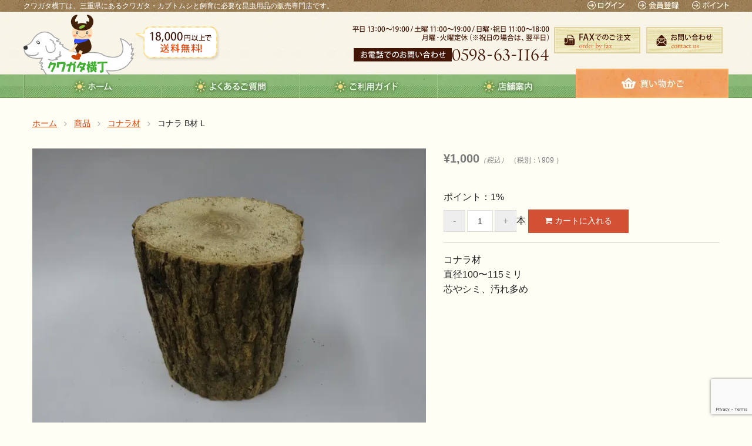

--- FILE ---
content_type: text/html; charset=UTF-8
request_url: https://www.9845.jp/archive/6223/
body_size: 19442
content:
<!DOCTYPE html>
<html dir="ltr" lang="ja"
	prefix="og: https://ogp.me/ns#" >

<head>

<!-- Google tag (gtag.js) -->
<script async src="https://www.googletagmanager.com/gtag/js?id=G-53VC9XVYTB"></script>
<script>
  window.dataLayer = window.dataLayer || [];
  function gtag(){dataLayer.push(arguments);}
  gtag('js', new Date());

  gtag('config', 'G-53VC9XVYTB');
</script>

	<meta charset="UTF-8">
	<meta name="viewport" content="width=device-width,user-scalable=no">
	<!--[if lt IE9]>
	<![endif]-->
	<!--[if lt IE8]>
	<![endif]-->
	<script data-cfasync="false" data-no-defer="1" data-no-minify="1" data-no-optimize="1">var ewww_webp_supported=!1;function check_webp_feature(A,e){var w;e=void 0!==e?e:function(){},ewww_webp_supported?e(ewww_webp_supported):((w=new Image).onload=function(){ewww_webp_supported=0<w.width&&0<w.height,e&&e(ewww_webp_supported)},w.onerror=function(){e&&e(!1)},w.src="data:image/webp;base64,"+{alpha:"UklGRkoAAABXRUJQVlA4WAoAAAAQAAAAAAAAAAAAQUxQSAwAAAARBxAR/Q9ERP8DAABWUDggGAAAABQBAJ0BKgEAAQAAAP4AAA3AAP7mtQAAAA=="}[A])}check_webp_feature("alpha");</script><script data-cfasync="false" data-no-defer="1" data-no-minify="1" data-no-optimize="1">var Arrive=function(c,w){"use strict";if(c.MutationObserver&&"undefined"!=typeof HTMLElement){var r,a=0,u=(r=HTMLElement.prototype.matches||HTMLElement.prototype.webkitMatchesSelector||HTMLElement.prototype.mozMatchesSelector||HTMLElement.prototype.msMatchesSelector,{matchesSelector:function(e,t){return e instanceof HTMLElement&&r.call(e,t)},addMethod:function(e,t,r){var a=e[t];e[t]=function(){return r.length==arguments.length?r.apply(this,arguments):"function"==typeof a?a.apply(this,arguments):void 0}},callCallbacks:function(e,t){t&&t.options.onceOnly&&1==t.firedElems.length&&(e=[e[0]]);for(var r,a=0;r=e[a];a++)r&&r.callback&&r.callback.call(r.elem,r.elem);t&&t.options.onceOnly&&1==t.firedElems.length&&t.me.unbindEventWithSelectorAndCallback.call(t.target,t.selector,t.callback)},checkChildNodesRecursively:function(e,t,r,a){for(var i,n=0;i=e[n];n++)r(i,t,a)&&a.push({callback:t.callback,elem:i}),0<i.childNodes.length&&u.checkChildNodesRecursively(i.childNodes,t,r,a)},mergeArrays:function(e,t){var r,a={};for(r in e)e.hasOwnProperty(r)&&(a[r]=e[r]);for(r in t)t.hasOwnProperty(r)&&(a[r]=t[r]);return a},toElementsArray:function(e){return e=void 0!==e&&("number"!=typeof e.length||e===c)?[e]:e}}),e=(l.prototype.addEvent=function(e,t,r,a){a={target:e,selector:t,options:r,callback:a,firedElems:[]};return this._beforeAdding&&this._beforeAdding(a),this._eventsBucket.push(a),a},l.prototype.removeEvent=function(e){for(var t,r=this._eventsBucket.length-1;t=this._eventsBucket[r];r--)e(t)&&(this._beforeRemoving&&this._beforeRemoving(t),(t=this._eventsBucket.splice(r,1))&&t.length&&(t[0].callback=null))},l.prototype.beforeAdding=function(e){this._beforeAdding=e},l.prototype.beforeRemoving=function(e){this._beforeRemoving=e},l),t=function(i,n){var o=new e,l=this,s={fireOnAttributesModification:!1};return o.beforeAdding(function(t){var e=t.target;e!==c.document&&e!==c||(e=document.getElementsByTagName("html")[0]);var r=new MutationObserver(function(e){n.call(this,e,t)}),a=i(t.options);r.observe(e,a),t.observer=r,t.me=l}),o.beforeRemoving(function(e){e.observer.disconnect()}),this.bindEvent=function(e,t,r){t=u.mergeArrays(s,t);for(var a=u.toElementsArray(this),i=0;i<a.length;i++)o.addEvent(a[i],e,t,r)},this.unbindEvent=function(){var r=u.toElementsArray(this);o.removeEvent(function(e){for(var t=0;t<r.length;t++)if(this===w||e.target===r[t])return!0;return!1})},this.unbindEventWithSelectorOrCallback=function(r){var a=u.toElementsArray(this),i=r,e="function"==typeof r?function(e){for(var t=0;t<a.length;t++)if((this===w||e.target===a[t])&&e.callback===i)return!0;return!1}:function(e){for(var t=0;t<a.length;t++)if((this===w||e.target===a[t])&&e.selector===r)return!0;return!1};o.removeEvent(e)},this.unbindEventWithSelectorAndCallback=function(r,a){var i=u.toElementsArray(this);o.removeEvent(function(e){for(var t=0;t<i.length;t++)if((this===w||e.target===i[t])&&e.selector===r&&e.callback===a)return!0;return!1})},this},i=new function(){var s={fireOnAttributesModification:!1,onceOnly:!1,existing:!1};function n(e,t,r){return!(!u.matchesSelector(e,t.selector)||(e._id===w&&(e._id=a++),-1!=t.firedElems.indexOf(e._id)))&&(t.firedElems.push(e._id),!0)}var c=(i=new t(function(e){var t={attributes:!1,childList:!0,subtree:!0};return e.fireOnAttributesModification&&(t.attributes=!0),t},function(e,i){e.forEach(function(e){var t=e.addedNodes,r=e.target,a=[];null!==t&&0<t.length?u.checkChildNodesRecursively(t,i,n,a):"attributes"===e.type&&n(r,i)&&a.push({callback:i.callback,elem:r}),u.callCallbacks(a,i)})})).bindEvent;return i.bindEvent=function(e,t,r){t=void 0===r?(r=t,s):u.mergeArrays(s,t);var a=u.toElementsArray(this);if(t.existing){for(var i=[],n=0;n<a.length;n++)for(var o=a[n].querySelectorAll(e),l=0;l<o.length;l++)i.push({callback:r,elem:o[l]});if(t.onceOnly&&i.length)return r.call(i[0].elem,i[0].elem);setTimeout(u.callCallbacks,1,i)}c.call(this,e,t,r)},i},o=new function(){var a={};function i(e,t){return u.matchesSelector(e,t.selector)}var n=(o=new t(function(){return{childList:!0,subtree:!0}},function(e,r){e.forEach(function(e){var t=e.removedNodes,e=[];null!==t&&0<t.length&&u.checkChildNodesRecursively(t,r,i,e),u.callCallbacks(e,r)})})).bindEvent;return o.bindEvent=function(e,t,r){t=void 0===r?(r=t,a):u.mergeArrays(a,t),n.call(this,e,t,r)},o};d(HTMLElement.prototype),d(NodeList.prototype),d(HTMLCollection.prototype),d(HTMLDocument.prototype),d(Window.prototype);var n={};return s(i,n,"unbindAllArrive"),s(o,n,"unbindAllLeave"),n}function l(){this._eventsBucket=[],this._beforeAdding=null,this._beforeRemoving=null}function s(e,t,r){u.addMethod(t,r,e.unbindEvent),u.addMethod(t,r,e.unbindEventWithSelectorOrCallback),u.addMethod(t,r,e.unbindEventWithSelectorAndCallback)}function d(e){e.arrive=i.bindEvent,s(i,e,"unbindArrive"),e.leave=o.bindEvent,s(o,e,"unbindLeave")}}(window,void 0),ewww_webp_supported=!1;function check_webp_feature(e,t){var r;ewww_webp_supported?t(ewww_webp_supported):((r=new Image).onload=function(){ewww_webp_supported=0<r.width&&0<r.height,t(ewww_webp_supported)},r.onerror=function(){t(!1)},r.src="data:image/webp;base64,"+{alpha:"UklGRkoAAABXRUJQVlA4WAoAAAAQAAAAAAAAAAAAQUxQSAwAAAARBxAR/Q9ERP8DAABWUDggGAAAABQBAJ0BKgEAAQAAAP4AAA3AAP7mtQAAAA==",animation:"UklGRlIAAABXRUJQVlA4WAoAAAASAAAAAAAAAAAAQU5JTQYAAAD/////AABBTk1GJgAAAAAAAAAAAAAAAAAAAGQAAABWUDhMDQAAAC8AAAAQBxAREYiI/gcA"}[e])}function ewwwLoadImages(e){if(e){for(var t=document.querySelectorAll(".batch-image img, .image-wrapper a, .ngg-pro-masonry-item a, .ngg-galleria-offscreen-seo-wrapper a"),r=0,a=t.length;r<a;r++)ewwwAttr(t[r],"data-src",t[r].getAttribute("data-webp")),ewwwAttr(t[r],"data-thumbnail",t[r].getAttribute("data-webp-thumbnail"));for(var i=document.querySelectorAll(".rev_slider ul li"),r=0,a=i.length;r<a;r++){ewwwAttr(i[r],"data-thumb",i[r].getAttribute("data-webp-thumb"));for(var n=1;n<11;)ewwwAttr(i[r],"data-param"+n,i[r].getAttribute("data-webp-param"+n)),n++}for(r=0,a=(i=document.querySelectorAll(".rev_slider img")).length;r<a;r++)ewwwAttr(i[r],"data-lazyload",i[r].getAttribute("data-webp-lazyload"));for(var o=document.querySelectorAll("div.woocommerce-product-gallery__image"),r=0,a=o.length;r<a;r++)ewwwAttr(o[r],"data-thumb",o[r].getAttribute("data-webp-thumb"))}for(var l=document.querySelectorAll("video"),r=0,a=l.length;r<a;r++)ewwwAttr(l[r],"poster",e?l[r].getAttribute("data-poster-webp"):l[r].getAttribute("data-poster-image"));for(var s,c=document.querySelectorAll("img.ewww_webp_lazy_load"),r=0,a=c.length;r<a;r++)e&&(ewwwAttr(c[r],"data-lazy-srcset",c[r].getAttribute("data-lazy-srcset-webp")),ewwwAttr(c[r],"data-srcset",c[r].getAttribute("data-srcset-webp")),ewwwAttr(c[r],"data-lazy-src",c[r].getAttribute("data-lazy-src-webp")),ewwwAttr(c[r],"data-src",c[r].getAttribute("data-src-webp")),ewwwAttr(c[r],"data-orig-file",c[r].getAttribute("data-webp-orig-file")),ewwwAttr(c[r],"data-medium-file",c[r].getAttribute("data-webp-medium-file")),ewwwAttr(c[r],"data-large-file",c[r].getAttribute("data-webp-large-file")),null!=(s=c[r].getAttribute("srcset"))&&!1!==s&&s.includes("R0lGOD")&&ewwwAttr(c[r],"src",c[r].getAttribute("data-lazy-src-webp"))),c[r].className=c[r].className.replace(/\bewww_webp_lazy_load\b/,"");for(var w=document.querySelectorAll(".ewww_webp"),r=0,a=w.length;r<a;r++)e?(ewwwAttr(w[r],"srcset",w[r].getAttribute("data-srcset-webp")),ewwwAttr(w[r],"src",w[r].getAttribute("data-src-webp")),ewwwAttr(w[r],"data-orig-file",w[r].getAttribute("data-webp-orig-file")),ewwwAttr(w[r],"data-medium-file",w[r].getAttribute("data-webp-medium-file")),ewwwAttr(w[r],"data-large-file",w[r].getAttribute("data-webp-large-file")),ewwwAttr(w[r],"data-large_image",w[r].getAttribute("data-webp-large_image")),ewwwAttr(w[r],"data-src",w[r].getAttribute("data-webp-src"))):(ewwwAttr(w[r],"srcset",w[r].getAttribute("data-srcset-img")),ewwwAttr(w[r],"src",w[r].getAttribute("data-src-img"))),w[r].className=w[r].className.replace(/\bewww_webp\b/,"ewww_webp_loaded");window.jQuery&&jQuery.fn.isotope&&jQuery.fn.imagesLoaded&&(jQuery(".fusion-posts-container-infinite").imagesLoaded(function(){jQuery(".fusion-posts-container-infinite").hasClass("isotope")&&jQuery(".fusion-posts-container-infinite").isotope()}),jQuery(".fusion-portfolio:not(.fusion-recent-works) .fusion-portfolio-wrapper").imagesLoaded(function(){jQuery(".fusion-portfolio:not(.fusion-recent-works) .fusion-portfolio-wrapper").isotope()}))}function ewwwWebPInit(e){ewwwLoadImages(e),ewwwNggLoadGalleries(e),document.arrive(".ewww_webp",function(){ewwwLoadImages(e)}),document.arrive(".ewww_webp_lazy_load",function(){ewwwLoadImages(e)}),document.arrive("videos",function(){ewwwLoadImages(e)}),"loading"==document.readyState?document.addEventListener("DOMContentLoaded",ewwwJSONParserInit):("undefined"!=typeof galleries&&ewwwNggParseGalleries(e),ewwwWooParseVariations(e))}function ewwwAttr(e,t,r){null!=r&&!1!==r&&e.setAttribute(t,r)}function ewwwJSONParserInit(){"undefined"!=typeof galleries&&check_webp_feature("alpha",ewwwNggParseGalleries),check_webp_feature("alpha",ewwwWooParseVariations)}function ewwwWooParseVariations(e){if(e)for(var t=document.querySelectorAll("form.variations_form"),r=0,a=t.length;r<a;r++){var i=t[r].getAttribute("data-product_variations"),n=!1;try{for(var o in i=JSON.parse(i))void 0!==i[o]&&void 0!==i[o].image&&(void 0!==i[o].image.src_webp&&(i[o].image.src=i[o].image.src_webp,n=!0),void 0!==i[o].image.srcset_webp&&(i[o].image.srcset=i[o].image.srcset_webp,n=!0),void 0!==i[o].image.full_src_webp&&(i[o].image.full_src=i[o].image.full_src_webp,n=!0),void 0!==i[o].image.gallery_thumbnail_src_webp&&(i[o].image.gallery_thumbnail_src=i[o].image.gallery_thumbnail_src_webp,n=!0),void 0!==i[o].image.thumb_src_webp&&(i[o].image.thumb_src=i[o].image.thumb_src_webp,n=!0));n&&ewwwAttr(t[r],"data-product_variations",JSON.stringify(i))}catch(e){}}}function ewwwNggParseGalleries(e){if(e)for(var t in galleries){var r=galleries[t];galleries[t].images_list=ewwwNggParseImageList(r.images_list)}}function ewwwNggLoadGalleries(e){e&&document.addEventListener("ngg.galleria.themeadded",function(e,t){window.ngg_galleria._create_backup=window.ngg_galleria.create,window.ngg_galleria.create=function(e,t){var r=$(e).data("id");return galleries["gallery_"+r].images_list=ewwwNggParseImageList(galleries["gallery_"+r].images_list),window.ngg_galleria._create_backup(e,t)}})}function ewwwNggParseImageList(e){for(var t in e){var r=e[t];if(void 0!==r["image-webp"]&&(e[t].image=r["image-webp"],delete e[t]["image-webp"]),void 0!==r["thumb-webp"]&&(e[t].thumb=r["thumb-webp"],delete e[t]["thumb-webp"]),void 0!==r.full_image_webp&&(e[t].full_image=r.full_image_webp,delete e[t].full_image_webp),void 0!==r.srcsets)for(var a in r.srcsets)nggSrcset=r.srcsets[a],void 0!==r.srcsets[a+"-webp"]&&(e[t].srcsets[a]=r.srcsets[a+"-webp"],delete e[t].srcsets[a+"-webp"]);if(void 0!==r.full_srcsets)for(var i in r.full_srcsets)nggFSrcset=r.full_srcsets[i],void 0!==r.full_srcsets[i+"-webp"]&&(e[t].full_srcsets[i]=r.full_srcsets[i+"-webp"],delete e[t].full_srcsets[i+"-webp"])}return e}check_webp_feature("alpha",ewwwWebPInit);</script><title>コナラ B材 L - クワガタ横丁</title>

		<!-- All in One SEO 4.4.0.1 - aioseo.com -->
		<meta name="description" content="コナラ材 直径100〜115ミリ 芯やシミ、汚れ多め" />
		<meta name="robots" content="max-image-preview:large" />
		<link rel="canonical" href="https://www.9845.jp/archive/6223/" />
		<meta name="generator" content="All in One SEO (AIOSEO) 4.4.0.1" />
		<meta property="og:locale" content="ja_JP" />
		<meta property="og:site_name" content="クワガタ横丁 -" />
		<meta property="og:type" content="article" />
		<meta property="og:title" content="コナラ B材 L - クワガタ横丁" />
		<meta property="og:description" content="コナラ材 直径100〜115ミリ 芯やシミ、汚れ多め" />
		<meta property="og:url" content="https://www.9845.jp/archive/6223/" />
		<meta property="article:published_time" content="2016-04-16T00:59:00+00:00" />
		<meta property="article:modified_time" content="2024-04-18T07:58:49+00:00" />
		<meta name="twitter:card" content="summary_large_image" />
		<meta name="twitter:title" content="コナラ B材 L - クワガタ横丁" />
		<meta name="twitter:description" content="コナラ材 直径100〜115ミリ 芯やシミ、汚れ多め" />
		<script type="application/ld+json" class="aioseo-schema">
			{"@context":"https:\/\/schema.org","@graph":[{"@type":"BlogPosting","@id":"https:\/\/www.9845.jp\/archive\/6223\/#blogposting","name":"\u30b3\u30ca\u30e9 B\u6750 L - \u30af\u30ef\u30ac\u30bf\u6a2a\u4e01","headline":"\u30b3\u30ca\u30e9 B\u6750 L","author":{"@id":"https:\/\/www.9845.jp\/archive\/author\/webadmin\/#author"},"publisher":{"@id":"https:\/\/www.9845.jp\/#organization"},"datePublished":"2016-04-16T00:59:00+09:00","dateModified":"2024-04-18T07:58:49+09:00","inLanguage":"ja","mainEntityOfPage":{"@id":"https:\/\/www.9845.jp\/archive\/6223\/#webpage"},"isPartOf":{"@id":"https:\/\/www.9845.jp\/archive\/6223\/#webpage"},"articleSection":"\u7523\u5375\u6728, \u30b3\u30ca\u30e9\u6750, \u98fc\u80b2\u7528\u54c1"},{"@type":"BreadcrumbList","@id":"https:\/\/www.9845.jp\/archive\/6223\/#breadcrumblist","itemListElement":[{"@type":"ListItem","@id":"https:\/\/www.9845.jp\/#listItem","position":1,"item":{"@type":"WebPage","@id":"https:\/\/www.9845.jp\/","name":"\u30db\u30fc\u30e0","url":"https:\/\/www.9845.jp\/"}}]},{"@type":"Organization","@id":"https:\/\/www.9845.jp\/#organization","name":"\u30af\u30ef\u30ac\u30bf\u6a2a\u4e01","url":"https:\/\/www.9845.jp\/"},{"@type":"Person","@id":"https:\/\/www.9845.jp\/archive\/author\/webadmin\/#author","url":"https:\/\/www.9845.jp\/archive\/author\/webadmin\/","name":"webadmin","image":{"@type":"ImageObject","@id":"https:\/\/www.9845.jp\/archive\/6223\/#authorImage","url":"https:\/\/secure.gravatar.com\/avatar\/ba1ac832d1f2e05a9ddf57c854cb4af5?s=96&d=mm&r=g","width":96,"height":96,"caption":"webadmin"}},{"@type":"WebPage","@id":"https:\/\/www.9845.jp\/archive\/6223\/#webpage","url":"https:\/\/www.9845.jp\/archive\/6223\/","name":"\u30b3\u30ca\u30e9 B\u6750 L - \u30af\u30ef\u30ac\u30bf\u6a2a\u4e01","description":"\u30b3\u30ca\u30e9\u6750 \u76f4\u5f84100\u301c115\u30df\u30ea \u82af\u3084\u30b7\u30df\u3001\u6c5a\u308c\u591a\u3081","inLanguage":"ja","isPartOf":{"@id":"https:\/\/www.9845.jp\/#website"},"breadcrumb":{"@id":"https:\/\/www.9845.jp\/archive\/6223\/#breadcrumblist"},"author":{"@id":"https:\/\/www.9845.jp\/archive\/author\/webadmin\/#author"},"creator":{"@id":"https:\/\/www.9845.jp\/archive\/author\/webadmin\/#author"},"datePublished":"2016-04-16T00:59:00+09:00","dateModified":"2024-04-18T07:58:49+09:00"},{"@type":"WebSite","@id":"https:\/\/www.9845.jp\/#website","url":"https:\/\/www.9845.jp\/","name":"\u30af\u30ef\u30ac\u30bf\u6a2a\u4e01","inLanguage":"ja","publisher":{"@id":"https:\/\/www.9845.jp\/#organization"}}]}
		</script>
		<!-- All in One SEO -->

<script type="text/javascript">
window._wpemojiSettings = {"baseUrl":"https:\/\/s.w.org\/images\/core\/emoji\/14.0.0\/72x72\/","ext":".png","svgUrl":"https:\/\/s.w.org\/images\/core\/emoji\/14.0.0\/svg\/","svgExt":".svg","source":{"concatemoji":"https:\/\/www.9845.jp\/wp-includes\/js\/wp-emoji-release.min.js?ver=6.2.2"}};
/*! This file is auto-generated */
!function(e,a,t){var n,r,o,i=a.createElement("canvas"),p=i.getContext&&i.getContext("2d");function s(e,t){p.clearRect(0,0,i.width,i.height),p.fillText(e,0,0);e=i.toDataURL();return p.clearRect(0,0,i.width,i.height),p.fillText(t,0,0),e===i.toDataURL()}function c(e){var t=a.createElement("script");t.src=e,t.defer=t.type="text/javascript",a.getElementsByTagName("head")[0].appendChild(t)}for(o=Array("flag","emoji"),t.supports={everything:!0,everythingExceptFlag:!0},r=0;r<o.length;r++)t.supports[o[r]]=function(e){if(p&&p.fillText)switch(p.textBaseline="top",p.font="600 32px Arial",e){case"flag":return s("\ud83c\udff3\ufe0f\u200d\u26a7\ufe0f","\ud83c\udff3\ufe0f\u200b\u26a7\ufe0f")?!1:!s("\ud83c\uddfa\ud83c\uddf3","\ud83c\uddfa\u200b\ud83c\uddf3")&&!s("\ud83c\udff4\udb40\udc67\udb40\udc62\udb40\udc65\udb40\udc6e\udb40\udc67\udb40\udc7f","\ud83c\udff4\u200b\udb40\udc67\u200b\udb40\udc62\u200b\udb40\udc65\u200b\udb40\udc6e\u200b\udb40\udc67\u200b\udb40\udc7f");case"emoji":return!s("\ud83e\udef1\ud83c\udffb\u200d\ud83e\udef2\ud83c\udfff","\ud83e\udef1\ud83c\udffb\u200b\ud83e\udef2\ud83c\udfff")}return!1}(o[r]),t.supports.everything=t.supports.everything&&t.supports[o[r]],"flag"!==o[r]&&(t.supports.everythingExceptFlag=t.supports.everythingExceptFlag&&t.supports[o[r]]);t.supports.everythingExceptFlag=t.supports.everythingExceptFlag&&!t.supports.flag,t.DOMReady=!1,t.readyCallback=function(){t.DOMReady=!0},t.supports.everything||(n=function(){t.readyCallback()},a.addEventListener?(a.addEventListener("DOMContentLoaded",n,!1),e.addEventListener("load",n,!1)):(e.attachEvent("onload",n),a.attachEvent("onreadystatechange",function(){"complete"===a.readyState&&t.readyCallback()})),(e=t.source||{}).concatemoji?c(e.concatemoji):e.wpemoji&&e.twemoji&&(c(e.twemoji),c(e.wpemoji)))}(window,document,window._wpemojiSettings);
</script>
<style type="text/css">
img.wp-smiley,
img.emoji {
	display: inline !important;
	border: none !important;
	box-shadow: none !important;
	height: 1em !important;
	width: 1em !important;
	margin: 0 0.07em !important;
	vertical-align: -0.1em !important;
	background: none !important;
	padding: 0 !important;
}
</style>
	<link rel='stylesheet' id='wp-block-library-css' href='https://www.9845.jp/wp-includes/css/dist/block-library/style.min.css?ver=6.2.2' type='text/css' media='all' />
<link rel='stylesheet' id='classic-theme-styles-css' href='https://www.9845.jp/wp-includes/css/classic-themes.min.css?ver=6.2.2' type='text/css' media='all' />
<style id='global-styles-inline-css' type='text/css'>
body{--wp--preset--color--black: #000000;--wp--preset--color--cyan-bluish-gray: #abb8c3;--wp--preset--color--white: #ffffff;--wp--preset--color--pale-pink: #f78da7;--wp--preset--color--vivid-red: #cf2e2e;--wp--preset--color--luminous-vivid-orange: #ff6900;--wp--preset--color--luminous-vivid-amber: #fcb900;--wp--preset--color--light-green-cyan: #7bdcb5;--wp--preset--color--vivid-green-cyan: #00d084;--wp--preset--color--pale-cyan-blue: #8ed1fc;--wp--preset--color--vivid-cyan-blue: #0693e3;--wp--preset--color--vivid-purple: #9b51e0;--wp--preset--gradient--vivid-cyan-blue-to-vivid-purple: linear-gradient(135deg,rgba(6,147,227,1) 0%,rgb(155,81,224) 100%);--wp--preset--gradient--light-green-cyan-to-vivid-green-cyan: linear-gradient(135deg,rgb(122,220,180) 0%,rgb(0,208,130) 100%);--wp--preset--gradient--luminous-vivid-amber-to-luminous-vivid-orange: linear-gradient(135deg,rgba(252,185,0,1) 0%,rgba(255,105,0,1) 100%);--wp--preset--gradient--luminous-vivid-orange-to-vivid-red: linear-gradient(135deg,rgba(255,105,0,1) 0%,rgb(207,46,46) 100%);--wp--preset--gradient--very-light-gray-to-cyan-bluish-gray: linear-gradient(135deg,rgb(238,238,238) 0%,rgb(169,184,195) 100%);--wp--preset--gradient--cool-to-warm-spectrum: linear-gradient(135deg,rgb(74,234,220) 0%,rgb(151,120,209) 20%,rgb(207,42,186) 40%,rgb(238,44,130) 60%,rgb(251,105,98) 80%,rgb(254,248,76) 100%);--wp--preset--gradient--blush-light-purple: linear-gradient(135deg,rgb(255,206,236) 0%,rgb(152,150,240) 100%);--wp--preset--gradient--blush-bordeaux: linear-gradient(135deg,rgb(254,205,165) 0%,rgb(254,45,45) 50%,rgb(107,0,62) 100%);--wp--preset--gradient--luminous-dusk: linear-gradient(135deg,rgb(255,203,112) 0%,rgb(199,81,192) 50%,rgb(65,88,208) 100%);--wp--preset--gradient--pale-ocean: linear-gradient(135deg,rgb(255,245,203) 0%,rgb(182,227,212) 50%,rgb(51,167,181) 100%);--wp--preset--gradient--electric-grass: linear-gradient(135deg,rgb(202,248,128) 0%,rgb(113,206,126) 100%);--wp--preset--gradient--midnight: linear-gradient(135deg,rgb(2,3,129) 0%,rgb(40,116,252) 100%);--wp--preset--duotone--dark-grayscale: url('#wp-duotone-dark-grayscale');--wp--preset--duotone--grayscale: url('#wp-duotone-grayscale');--wp--preset--duotone--purple-yellow: url('#wp-duotone-purple-yellow');--wp--preset--duotone--blue-red: url('#wp-duotone-blue-red');--wp--preset--duotone--midnight: url('#wp-duotone-midnight');--wp--preset--duotone--magenta-yellow: url('#wp-duotone-magenta-yellow');--wp--preset--duotone--purple-green: url('#wp-duotone-purple-green');--wp--preset--duotone--blue-orange: url('#wp-duotone-blue-orange');--wp--preset--font-size--small: 13px;--wp--preset--font-size--medium: 20px;--wp--preset--font-size--large: 36px;--wp--preset--font-size--x-large: 42px;--wp--preset--spacing--20: 0.44rem;--wp--preset--spacing--30: 0.67rem;--wp--preset--spacing--40: 1rem;--wp--preset--spacing--50: 1.5rem;--wp--preset--spacing--60: 2.25rem;--wp--preset--spacing--70: 3.38rem;--wp--preset--spacing--80: 5.06rem;--wp--preset--shadow--natural: 6px 6px 9px rgba(0, 0, 0, 0.2);--wp--preset--shadow--deep: 12px 12px 50px rgba(0, 0, 0, 0.4);--wp--preset--shadow--sharp: 6px 6px 0px rgba(0, 0, 0, 0.2);--wp--preset--shadow--outlined: 6px 6px 0px -3px rgba(255, 255, 255, 1), 6px 6px rgba(0, 0, 0, 1);--wp--preset--shadow--crisp: 6px 6px 0px rgba(0, 0, 0, 1);}:where(.is-layout-flex){gap: 0.5em;}body .is-layout-flow > .alignleft{float: left;margin-inline-start: 0;margin-inline-end: 2em;}body .is-layout-flow > .alignright{float: right;margin-inline-start: 2em;margin-inline-end: 0;}body .is-layout-flow > .aligncenter{margin-left: auto !important;margin-right: auto !important;}body .is-layout-constrained > .alignleft{float: left;margin-inline-start: 0;margin-inline-end: 2em;}body .is-layout-constrained > .alignright{float: right;margin-inline-start: 2em;margin-inline-end: 0;}body .is-layout-constrained > .aligncenter{margin-left: auto !important;margin-right: auto !important;}body .is-layout-constrained > :where(:not(.alignleft):not(.alignright):not(.alignfull)){max-width: var(--wp--style--global--content-size);margin-left: auto !important;margin-right: auto !important;}body .is-layout-constrained > .alignwide{max-width: var(--wp--style--global--wide-size);}body .is-layout-flex{display: flex;}body .is-layout-flex{flex-wrap: wrap;align-items: center;}body .is-layout-flex > *{margin: 0;}:where(.wp-block-columns.is-layout-flex){gap: 2em;}.has-black-color{color: var(--wp--preset--color--black) !important;}.has-cyan-bluish-gray-color{color: var(--wp--preset--color--cyan-bluish-gray) !important;}.has-white-color{color: var(--wp--preset--color--white) !important;}.has-pale-pink-color{color: var(--wp--preset--color--pale-pink) !important;}.has-vivid-red-color{color: var(--wp--preset--color--vivid-red) !important;}.has-luminous-vivid-orange-color{color: var(--wp--preset--color--luminous-vivid-orange) !important;}.has-luminous-vivid-amber-color{color: var(--wp--preset--color--luminous-vivid-amber) !important;}.has-light-green-cyan-color{color: var(--wp--preset--color--light-green-cyan) !important;}.has-vivid-green-cyan-color{color: var(--wp--preset--color--vivid-green-cyan) !important;}.has-pale-cyan-blue-color{color: var(--wp--preset--color--pale-cyan-blue) !important;}.has-vivid-cyan-blue-color{color: var(--wp--preset--color--vivid-cyan-blue) !important;}.has-vivid-purple-color{color: var(--wp--preset--color--vivid-purple) !important;}.has-black-background-color{background-color: var(--wp--preset--color--black) !important;}.has-cyan-bluish-gray-background-color{background-color: var(--wp--preset--color--cyan-bluish-gray) !important;}.has-white-background-color{background-color: var(--wp--preset--color--white) !important;}.has-pale-pink-background-color{background-color: var(--wp--preset--color--pale-pink) !important;}.has-vivid-red-background-color{background-color: var(--wp--preset--color--vivid-red) !important;}.has-luminous-vivid-orange-background-color{background-color: var(--wp--preset--color--luminous-vivid-orange) !important;}.has-luminous-vivid-amber-background-color{background-color: var(--wp--preset--color--luminous-vivid-amber) !important;}.has-light-green-cyan-background-color{background-color: var(--wp--preset--color--light-green-cyan) !important;}.has-vivid-green-cyan-background-color{background-color: var(--wp--preset--color--vivid-green-cyan) !important;}.has-pale-cyan-blue-background-color{background-color: var(--wp--preset--color--pale-cyan-blue) !important;}.has-vivid-cyan-blue-background-color{background-color: var(--wp--preset--color--vivid-cyan-blue) !important;}.has-vivid-purple-background-color{background-color: var(--wp--preset--color--vivid-purple) !important;}.has-black-border-color{border-color: var(--wp--preset--color--black) !important;}.has-cyan-bluish-gray-border-color{border-color: var(--wp--preset--color--cyan-bluish-gray) !important;}.has-white-border-color{border-color: var(--wp--preset--color--white) !important;}.has-pale-pink-border-color{border-color: var(--wp--preset--color--pale-pink) !important;}.has-vivid-red-border-color{border-color: var(--wp--preset--color--vivid-red) !important;}.has-luminous-vivid-orange-border-color{border-color: var(--wp--preset--color--luminous-vivid-orange) !important;}.has-luminous-vivid-amber-border-color{border-color: var(--wp--preset--color--luminous-vivid-amber) !important;}.has-light-green-cyan-border-color{border-color: var(--wp--preset--color--light-green-cyan) !important;}.has-vivid-green-cyan-border-color{border-color: var(--wp--preset--color--vivid-green-cyan) !important;}.has-pale-cyan-blue-border-color{border-color: var(--wp--preset--color--pale-cyan-blue) !important;}.has-vivid-cyan-blue-border-color{border-color: var(--wp--preset--color--vivid-cyan-blue) !important;}.has-vivid-purple-border-color{border-color: var(--wp--preset--color--vivid-purple) !important;}.has-vivid-cyan-blue-to-vivid-purple-gradient-background{background: var(--wp--preset--gradient--vivid-cyan-blue-to-vivid-purple) !important;}.has-light-green-cyan-to-vivid-green-cyan-gradient-background{background: var(--wp--preset--gradient--light-green-cyan-to-vivid-green-cyan) !important;}.has-luminous-vivid-amber-to-luminous-vivid-orange-gradient-background{background: var(--wp--preset--gradient--luminous-vivid-amber-to-luminous-vivid-orange) !important;}.has-luminous-vivid-orange-to-vivid-red-gradient-background{background: var(--wp--preset--gradient--luminous-vivid-orange-to-vivid-red) !important;}.has-very-light-gray-to-cyan-bluish-gray-gradient-background{background: var(--wp--preset--gradient--very-light-gray-to-cyan-bluish-gray) !important;}.has-cool-to-warm-spectrum-gradient-background{background: var(--wp--preset--gradient--cool-to-warm-spectrum) !important;}.has-blush-light-purple-gradient-background{background: var(--wp--preset--gradient--blush-light-purple) !important;}.has-blush-bordeaux-gradient-background{background: var(--wp--preset--gradient--blush-bordeaux) !important;}.has-luminous-dusk-gradient-background{background: var(--wp--preset--gradient--luminous-dusk) !important;}.has-pale-ocean-gradient-background{background: var(--wp--preset--gradient--pale-ocean) !important;}.has-electric-grass-gradient-background{background: var(--wp--preset--gradient--electric-grass) !important;}.has-midnight-gradient-background{background: var(--wp--preset--gradient--midnight) !important;}.has-small-font-size{font-size: var(--wp--preset--font-size--small) !important;}.has-medium-font-size{font-size: var(--wp--preset--font-size--medium) !important;}.has-large-font-size{font-size: var(--wp--preset--font-size--large) !important;}.has-x-large-font-size{font-size: var(--wp--preset--font-size--x-large) !important;}
.wp-block-navigation a:where(:not(.wp-element-button)){color: inherit;}
:where(.wp-block-columns.is-layout-flex){gap: 2em;}
.wp-block-pullquote{font-size: 1.5em;line-height: 1.6;}
</style>
<link rel='stylesheet' id='contact-form-7-css' href='https://www.9845.jp/wp-content/plugins/contact-form-7/includes/css/styles.css?ver=5.7.7' type='text/css' media='all' />
<style id='am.view_last_posts-inline-css' type='text/css'>

		.am\.last-viewed-posts\.display-none.am\.last-viewed-posts\.display-none {
			display:none !important;
		}
		
</style>
<link rel='stylesheet' id='lbwps-styles-photoswipe5-main-css' href='https://www.9845.jp/wp-content/plugins/lightbox-photoswipe/assets/ps5/styles/main.css?ver=5.0.40' type='text/css' media='all' />
<link rel='stylesheet' id='moto_style-css' href='https://www.9845.jp/wp-content/themes/blanc/moto_style.css?ver=6.2.2' type='text/css' media='all' />
<link rel='stylesheet' id='flexslider-css-css' href='https://www.9845.jp/wp-content/themes/blanc/css/flexslider.css?ver=6.2.2' type='text/css' media='all' />
<link rel='stylesheet' id='swipebox-style-css' href='https://www.9845.jp/wp-content/themes/blanc/css/swipebox.min.css?ver=6.2.2' type='text/css' media='all' />
<link rel='stylesheet' id='normalize-style-css' href='https://www.9845.jp/wp-content/themes/blanc/css/normalize.css?ver=6.2.2' type='text/css' media='all' />
<link rel='stylesheet' id='foundation-style-css' href='https://www.9845.jp/wp-content/themes/blanc/css/foundation.min.css?ver=6.2.2' type='text/css' media='all' />
<link rel='stylesheet' id='blanc-style-css' href='https://www.9845.jp/wp-content/themes/blanc/style.css?ver=6.2.2' type='text/css' media='all' />
<link rel='stylesheet' id='font-awesome-css' href='https://www.9845.jp/wp-content/themes/blanc/css/font-awesome.min.css?ver=6.2.2' type='text/css' media='all' />
<link rel='stylesheet' id='welcart-style-css' href='https://www.9845.jp/wp-content/themes/blanc/welcart.css?ver=6.2.2' type='text/css' media='all' />
<link rel='stylesheet' id='usces_default_css-css' href='https://www.9845.jp/wp-content/plugins/usc-e-shop/css/usces_default.css?ver=2.8.18.2305161' type='text/css' media='all' />
<link rel='stylesheet' id='dashicons-css' href='https://www.9845.jp/wp-includes/css/dashicons.min.css?ver=6.2.2' type='text/css' media='all' />
<script type='text/javascript' src='https://www.9845.jp/wp-includes/js/jquery/jquery.min.js?ver=3.6.4' id='jquery-core-js'></script>
<script type='text/javascript' src='https://www.9845.jp/wp-includes/js/jquery/jquery-migrate.min.js?ver=3.4.0' id='jquery-migrate-js'></script>
<link rel="https://api.w.org/" href="https://www.9845.jp/wp-json/" /><link rel="alternate" type="application/json" href="https://www.9845.jp/wp-json/wp/v2/posts/6223" /><link rel="alternate" type="application/json+oembed" href="https://www.9845.jp/wp-json/oembed/1.0/embed?url=https%3A%2F%2Fwww.9845.jp%2Farchive%2F6223%2F" />
<link rel="alternate" type="text/xml+oembed" href="https://www.9845.jp/wp-json/oembed/1.0/embed?url=https%3A%2F%2Fwww.9845.jp%2Farchive%2F6223%2F&#038;format=xml" />

<meta property="og:title" content="コナラ B材 L">
<meta property="og:type" content="product">
<meta property="og:description" content="コナラ B材 L">
<meta property="og:url" content="https://www.9845.jp/archive/6223/">
<meta property="og:image" content="https://www.9845.jp/wp-content/uploads/s-sb-kobl-150x150.jpg">
<meta property="og:site_name" content="クワガタ横丁"><!-- Favicon Rotator -->
<link rel="shortcut icon" href="https://www.9845.jp/wp-content/uploads/favicon_9845-16x16.png" />
<!-- End Favicon Rotator -->
<noscript><style>.lazyload[data-src]{display:none !important;}</style></noscript><style>.lazyload{background-image:none !important;}.lazyload:before{background-image:none !important;}</style>

  <script src="https://ajaxzip3.github.io/ajaxzip3.js" charset="UTF-8"></script>
  <script type="text/javascript" charset="utf-8">
jQuery(document).ready(function($){

	$('#postcode').keyup(function(event){
		AjaxZip3.zip2addr(this,'','your-pref','your-city');
	});

$('#delivery_table').css('display','none');
  
$('.breadcrumbs li a').each(function(){
	console.log($(this).parent().attr('href'));
  if($(this).attr('href').match(/event-sale-information/)){
  	$(this).attr('href','https://www.9845.jp/event/');
  }
});

  
});
</script>

</head>
<body class="post-template-default single single-post postid-6223 single-format-standard">
<script data-cfasync="false" data-no-defer="1" data-no-minify="1" data-no-optimize="1">if(typeof ewww_webp_supported==="undefined"){var ewww_webp_supported=!1}if(ewww_webp_supported){document.body.classList.add("webp-support")}</script>
  <div id="responsive-btn">MENU</div>
  <div id="sp-nav">
  <ul id="sp-main-nav" class="sp-main-nav"><li id="menu-item-2383" class="nav01 menu-item menu-item-type-post_type menu-item-object-page menu-item-home menu-item-2383"><a href="https://www.9845.jp/">ホーム</a></li>
<li id="menu-item-4623" class="nav02 menu-item menu-item-type-post_type menu-item-object-page menu-item-4623"><a href="https://www.9845.jp/faq/">よくあるご質問</a></li>
<li id="menu-item-4625" class="nav03 menu-item menu-item-type-post_type menu-item-object-page menu-item-4625"><a href="https://www.9845.jp/guide/">guide</a></li>
<li id="menu-item-4615" class="nav04 menu-item menu-item-type-post_type menu-item-object-page menu-item-4615"><a href="https://www.9845.jp/information/">店舗案内</a></li>
<li id="menu-item-2469" class="nav05 menu-item menu-item-type-post_type menu-item-object-page menu-item-2469"><a href="https://www.9845.jp/usces-cart/">カート</a></li>
</ul>   </div>
	<div id="site-description">
   	<div class="sd-inner">
      	<span>クワガタ横丁は、三重県にあるクワガタ・カブトムシと飼育に必要な昆虫用品の販売専門店です。</span>
      	<a href="https://www.9845.jp/usces-member/"><img src="[data-uri]" data-src="https://www.9845.jp/wp-content/uploads/1x_index_03-1.jpg" decoding="async" class="lazyload ewww_webp_lazy_load" data-src-webp="https://www.9845.jp/wp-content/uploads/1x_index_03-1.jpg.webp" /><noscript><img src="https://www.9845.jp/wp-content/uploads/1x_index_03-1.jpg" data-eio="l" /></noscript></a>
      	<a href="https://www.9845.jp/usces-member/?page=newmember"><img src="[data-uri]" data-src="https://www.9845.jp/wp-content/uploads/1x_index_05.jpg" decoding="async" class="lazyload ewww_webp_lazy_load" data-src-webp="https://www.9845.jp/wp-content/uploads/1x_index_05.jpg.webp" /><noscript><img src="https://www.9845.jp/wp-content/uploads/1x_index_05.jpg" data-eio="l" /></noscript></a>
      	<a href="https://www.9845.jp/usces-member/"><img src="[data-uri]" data-src="https://www.9845.jp/wp-content/uploads/1x_index_07.jpg" decoding="async" class="lazyload ewww_webp_lazy_load" data-src-webp="https://www.9845.jp/wp-content/uploads/1x_index_07.jpg.webp" /><noscript><img src="https://www.9845.jp/wp-content/uploads/1x_index_07.jpg" data-eio="l" /></noscript></a>
      </div>
  </div>
	<header id="header" class="font-quicksand">
		<div class="row">
      <div class="h-left">
        <div class=" v-logo columns large-5 medium-5 small-10">
          <h1><a href="https://www.9845.jp/">クワガタ横丁</a></h1>
        </div><!-- columns -->
        <div class="h-free">
<!--
<img src="[data-uri]" data-src="https://www.9845.jp/wp-content/uploads/index_12.png" decoding="async" class="lazyload ewww_webp_lazy_load" data-src-webp="https://www.9845.jp/wp-content/uploads/index_12.png.webp"><noscript><img src="https://www.9845.jp/wp-content/uploads/index_12.png" data-eio="l"></noscript>
-->
        	<img src="[data-uri]" data-src="https://www.9845.jp/wp-content/uploads/free_text-re_22_2.png" decoding="async" class="lazyload ewww_webp_lazy_load" data-src-webp="https://www.9845.jp/wp-content/uploads/free_text-re_22_2.png.webp"><noscript><img src="https://www.9845.jp/wp-content/uploads/free_text-re_22_2.png" data-eio="l"></noscript>
        </div>
			</div>
      <div class="h-right">
        <div class="hr-1">
          	<img src="[data-uri]" data-src="https://www.9845.jp/wp-content/uploads/index_14.png" decoding="async" class="lazyload ewww_webp_lazy_load" data-src-webp="https://www.9845.jp/wp-content/uploads/index_14.png.webp"><noscript><img src="https://www.9845.jp/wp-content/uploads/index_14.png" data-eio="l"></noscript>
          	<div class="hr1-bottom">
            	<img src="[data-uri]" data-src="https://www.9845.jp/wp-content/uploads/index_22.png" decoding="async" class="lazyload ewww_webp_lazy_load" data-src-webp="https://www.9845.jp/wp-content/uploads/index_22.png.webp"><noscript><img src="https://www.9845.jp/wp-content/uploads/index_22.png" data-eio="l"></noscript><a href="tel:0598-63-1164" class="tel-link"><img src="[data-uri]" data-src="https://www.9845.jp/wp-content/uploads/index_24.png" decoding="async" class="lazyload ewww_webp_lazy_load" data-src-webp="https://www.9845.jp/wp-content/uploads/index_24.png.webp"><noscript><img src="https://www.9845.jp/wp-content/uploads/index_24.png" data-eio="l"></noscript></a>
            </div>
          </div>
        <div class="hr-2">
          	<a target="_brank" href="https://www.9845.jp/wp-content/uploads/fax.pdf"><img src="[data-uri]" data-src="https://www.9845.jp/wp-content/uploads/index_17.png" decoding="async" class="lazyload ewww_webp_lazy_load" data-src-webp="https://www.9845.jp/wp-content/uploads/index_17.png.webp"><noscript><img src="https://www.9845.jp/wp-content/uploads/index_17.png" data-eio="l"></noscript></a><a href="https://www.9845.jp/contact/"><img src="[data-uri]" data-src="https://www.9845.jp/wp-content/uploads/index_19.png" decoding="async" class="lazyload ewww_webp_lazy_load" data-src-webp="https://www.9845.jp/wp-content/uploads/index_19.png.webp"><noscript><img src="https://www.9845.jp/wp-content/uploads/index_19.png" data-eio="l"></noscript></a>
          </div>
      </div>
			<!-- menu for Welcart plugin -->
			<!-- <div class="columns large-1 large-push-6 medium-2 medium-push-5 small-2 medium-text-center header-cartbutton">
				<a href="https://www.9845.jp/usces-cart/" title="カートを見る">
					<i class="fa fa-shopping-cart"></i>
					<span class="text-red text-center">0</span>
				</a>
			</div> -->

			<!-- <dl class="nav columns large-6 medium-5 large-pull-1 medium-pull-2"> -->
				
			
				<!-- <dt class="nav-button show-for-small-only"><i class="fa fa-bars fa-fw"></i>MENU</dt>
				<dd class="menu-wrap">
					<nav class="clearfix">
					<div class="menu-%e3%83%a1%e3%83%8b%e3%83%a5%e3%83%bc-1-container"><ul id="menu-%e3%83%a1%e3%83%8b%e3%83%a5%e3%83%bc-1" class="no-bullet"><li class="nav01 menu-item menu-item-type-post_type menu-item-object-page menu-item-home menu-item-2383"><a href="https://www.9845.jp/">ホーム</a></li>
<li class="nav02 menu-item menu-item-type-post_type menu-item-object-page menu-item-4623"><a href="https://www.9845.jp/faq/">よくあるご質問</a></li>
<li class="nav03 menu-item menu-item-type-post_type menu-item-object-page menu-item-4625"><a href="https://www.9845.jp/guide/">guide</a></li>
<li class="nav04 menu-item menu-item-type-post_type menu-item-object-page menu-item-4615"><a href="https://www.9845.jp/information/">店舗案内</a></li>
<li class="nav05 menu-item menu-item-type-post_type menu-item-object-page menu-item-2469"><a href="https://www.9845.jp/usces-cart/">カート</a></li>
</ul></div>					</nav>
				</dd>
							</dl> --><!-- columns -->
		</div><!-- row -->
    <!-- Global site tag (gtag.js) - Google Analytics -->
<script async src="https://www.googletagmanager.com/gtag/js?id=UA-78071842-1"></script>
<script>
  window.dataLayer = window.dataLayer || [];
  function gtag(){dataLayer.push(arguments);}
  gtag('js', new Date());

  gtag('config', 'UA-78071842-1');
</script>
	</header>
  <nav id="global-nav">
  <ul id="main-nav" class="main-nav"><li class="nav01 menu-item menu-item-type-post_type menu-item-object-page menu-item-home menu-item-2383"><a href="https://www.9845.jp/">ホーム</a></li>
<li class="nav02 menu-item menu-item-type-post_type menu-item-object-page menu-item-4623"><a href="https://www.9845.jp/faq/">よくあるご質問</a></li>
<li class="nav03 menu-item menu-item-type-post_type menu-item-object-page menu-item-4625"><a href="https://www.9845.jp/guide/">guide</a></li>
<li class="nav04 menu-item menu-item-type-post_type menu-item-object-page menu-item-4615"><a href="https://www.9845.jp/information/">店舗案内</a></li>
<li class="nav05 menu-item menu-item-type-post_type menu-item-object-page menu-item-2469"><a href="https://www.9845.jp/usces-cart/">カート</a></li>
</ul>   </nav>

<div class="row">
	<div class="columns">
		<ol class="breadcrumbs">

<li itemscope itemtype="http://data-vocabulary.org/Breadcrumb"><a href="https://www.9845.jp/" itemprop="url"><span itemprop="title">ホーム</span></a></li><li itemscope itemtype="http://data-vocabulary.org/Breadcrumb"><a href="https://www.9845.jp/archive/category/item/" itemprop="url"><span itemprop="title">商品</span></a></li><li itemscope itemtype="http://data-vocabulary.org/Breadcrumb"><a href="https://www.9845.jp/archive/category/item/itemgenre/%e9%a3%bc%e8%82%b2%e7%94%a8%e5%93%81/%e7%94%a3%e5%8d%b5%e6%9c%a8/%e3%82%b3%e3%83%8a%e3%83%a9%e6%9d%90/" itemprop="url"><span itemprop="title">コナラ材</span></a></li><li itemscope itemtype="http://data-vocabulary.org/Breadcrumb"><span itemprop="title">コナラ B材 L</span></li>		</ol>
	</div>
</div>
<article class="post-6223 post type-post status-publish format-standard hentry category-471 category-478 category-361">
				
	<div class="row" itemscope itemtype="http://schema.org/Product">
		<div class="columns medium-7">
			<div id="slider" class="flexslider slider-item">
				<ul class="slides">
					<li><a href="https://www.9845.jp/wp-content/uploads/s-sb-kobl.jpg"  rel="lightbox" data-lbwps-width="1600" data-lbwps-height="1200" data-lbwps-srcsmall="https://www.9845.jp/wp-content/uploads/s-sb-kobl-300x225.jpg"><img width="640" height="480" src="[data-uri]" class="attachment-640x640 size-640x640 lazyload ewww_webp_lazy_load" alt="s-sb-kobl" decoding="async"   data-src="https://www.9845.jp/wp-content/uploads/s-sb-kobl.jpg" data-srcset="https://www.9845.jp/wp-content/uploads/s-sb-kobl.jpg 1600w, https://www.9845.jp/wp-content/uploads/s-sb-kobl-300x225.jpg 300w, https://www.9845.jp/wp-content/uploads/s-sb-kobl-768x576.jpg 768w, https://www.9845.jp/wp-content/uploads/s-sb-kobl-1024x768.jpg 1024w" data-sizes="auto" data-src-webp="https://www.9845.jp/wp-content/uploads/s-sb-kobl.jpg.webp" data-srcset-webp="https://www.9845.jp/wp-content/uploads/s-sb-kobl.jpg.webp 1600w, https://www.9845.jp/wp-content/uploads/s-sb-kobl-300x225.jpg.webp 300w, https://www.9845.jp/wp-content/uploads/s-sb-kobl-768x576.jpg.webp 768w, https://www.9845.jp/wp-content/uploads/s-sb-kobl-1024x768.jpg.webp 1024w" /><noscript><img width="640" height="480" src="https://www.9845.jp/wp-content/uploads/s-sb-kobl.jpg" class="attachment-640x640 size-640x640" alt="s-sb-kobl" decoding="async" srcset="https://www.9845.jp/wp-content/uploads/s-sb-kobl.jpg 1600w, https://www.9845.jp/wp-content/uploads/s-sb-kobl-300x225.jpg 300w, https://www.9845.jp/wp-content/uploads/s-sb-kobl-768x576.jpg 768w, https://www.9845.jp/wp-content/uploads/s-sb-kobl-1024x768.jpg 1024w" sizes="(max-width: 640px) 100vw, 640px" data-eio="l" /></noscript></a></li>
									</ul>
			</div>
					</div><!-- columns -->
		<div class="columns medium-5">
			<h1 class="entry-title item-title" itemprop="name">コナラ B材 L</h1>
			<time datetime="2016-04-16T09:59:00+09:00" class="updated hide">2016.04.16</time>
					
			<form action="https://www.9845.jp/usces-cart/" method="post" class="item-form">
				<div itemprop="offers" itemscope itemtype="http://schema.org/Offer">
					<meta itemprop="availability" href="http://schema.org/InStock" content="在庫有り">
					<!--1SKU-->
						
						<div class="item-price text-gray">
							
							<span itemprop="price">
								<b class="font-bigger">¥1,000</b><em class="tax">（税込）</em>								<em class="taxless-price" style="font-size: .75rem; font-style: normal; ">
									（税別：\
									909									）
								</em>
							</span>
              
                            
						</div>
					
						<br>

<div class="field">ポイント：1%</div>


																				<span class="item-quant"><input name="quant[6223][s-sb-kobl]" type="text" id="quant[6223][s-sb-kobl]" class="skuquantity" value="1" onKeyDown="if (event.keyCode == 13) {return false;}" /></span>本							<input name="zaikonum[6223][s-sb-kobl]" type="hidden" id="zaikonum[6223][s-sb-kobl]" value="" />
<input name="zaiko[6223][s-sb-kobl]" type="hidden" id="zaiko[6223][s-sb-kobl]" value="0" />
<input name="gptekiyo[6223][s-sb-kobl]" type="hidden" id="gptekiyo[6223][s-sb-kobl]" value="0" />
<input name="skuPrice[6223][s-sb-kobl]" type="hidden" id="skuPrice[6223][s-sb-kobl]" value="1000" />
<input name="inCart[6223][s-sb-kobl]" type="submit" id="inCart[6223][s-sb-kobl]" class="skubutton" value="&#xf07a;&nbsp;カートに入れる" onclick="return uscesCart.intoCart( '6223','s-sb-kobl' )" /><input name="usces_referer" type="hidden" value="/archive/6223/" />
					
																
									</div>
				
							</form>
			
									
						
			<div itemprop="description">
				<p>コナラ材<br />
直径100〜115ミリ<br />
芯やシミ、汚れ多め</p>
							</div>
			
		</div><!-- columns -->
	</div><!-- row -->
	
		
	<div class="row">
		<div class="columns">
					</div>
	</div>
	
	
<div class="row">
  <div class="columns">
<!-- 最近見た商品 -->
</div>
</div>
 
</article>

<div id="foot_top_wrap">
<div id="foot_top">
 		<div class="row_inner">
<div class="col3-1 first">
<div id="text-2352-0-0-1" class="module module-text text-2352-0-0-1 title01 ">
<div class="textbox">
<h3 class="module-title"><span>
ご注文から発送まで </span></h3>
<div class="t_inner">
<div class="t_cel"></div>
</div>
</div>
</div>
<div id="text-2352-0-0-2" class="module module-text text-2352-0-0-2 title02 ">
<div class="textbox">
<h3 class="module-title"><span>
ご利用方法 </span></h3>
<div class="t_inner">
<div class="t_cel">

ご注文は、ショッピングカート・<a href="mailto:info@9854.jp">メール</a>・FAX・お電話のいずれとなります。＜24時間受付（お電話のみ営業時間内となります）＞<br>
ショッピングカートからご注文いただきましても、売切もしくは在庫切れの場合がございます。<br>
また、受注自動メール後に改めて弊店から確定メール等いたしますので、再度ご検討いただくようお願い申し上げます。<br>
銀行振込をご希望のお客様は確定後ご入金をお願いいたします。<br>

</div>
</div>
</div>
</div>
<!-- module text -->
<div id="text-2352-0-0-3" class="module module-text text-2352-0-0-3 title02 ">
<div class="textbox">
<h3 class="module-title"><span>
商品の発送について </span></h3>
<div class="t_inner">
<div class="t_cel">

<span style="color: #e14003;"><strong>15時までのご注文は当日発送いたします。</strong></span><br>
銀行振込をご希望の場合は15時までに確認が取れている場合に限ります。<br>
もちろんご希望日時のご指定をお伺いいたします。<br>
生体の場合当日もしくは翌日の発送、用品の場合は当日から7営業日までの発送でお願いいたします。<br>
（生体はできる限り最短時間指定可能な日にお受取をお願いします）

</div>
</div>
</div>
</div>
<div id="text-2352-0-0-4" class="module module-text text-2352-0-0-4 title02 f1 ">
<div class="textbox">
<h3 class="module-title"><span>
代金引換 </span></h3>
<div class="t_inner">
<div class="t_cel">
いずれかの業者様でお届けいたします。<br>
・運送業者送料優先（送料の安い業者で配達）<br>
・運送業者時間優先（到着時間の早い業者で配達）<br>
・クロネコヤマト<br>
<a href="https://www.9845.jp/guide/#dnl_gui_text_7">ヤマト運輸送料はこちら</a><br>
・ゆうパック<br>
<a href="https://www.9845.jp/guide/#dnl_gui_text_07">ゆうパック送料はこちら</a><br>
・佐川急便<br>
<a href="https://www.9845.jp/guide/#dnl_gui_text_007">佐川急便送料はこちら</a><br>
のご希望選択いただけます。（運送業者送料優先が標準）

</div>
</div>
</div>
</div>
<div id="image-2352-0-0-5" class="module module-image image-2352-0-0-5 image-top f2 ">
<div style="text-align:left;" class="image-wrap">
<img style="margin-bottom:0px;" class="alignnone size-medium wp-image-2354 lazyload ewww_webp_lazy_load" src="[data-uri]" alt="index_06" width="123" height="22" pagespeed_url_hash="3029454692" onload="pagespeed.CriticalImages.checkImageForCriticality(this);" data-src="https://www.9845.jp/wp-content/uploads/index_06.jpg" decoding="async" data-src-webp="https://www.9845.jp/wp-content/uploads/index_06.jpg.webp"><noscript><img style="margin-bottom:0px;" class="alignnone size-medium wp-image-2354" src="https://www.9845.jp/wp-content/uploads/index_06.jpg" alt="index_06" width="123" height="22" pagespeed_url_hash="3029454692" onload="pagespeed.CriticalImages.checkImageForCriticality(this);" data-eio="l"></noscript>
<img src="[data-uri]" alt="ヤマト時間" data-src="https://www.9845.jp/wp-content/uploads/yamato_timetable.jpg" decoding="async" class="lazyload ewww_webp_lazy_load" data-src-webp="https://www.9845.jp/wp-content/uploads/yamato_timetable.jpg.webp" /><noscript><img src="https://www.9845.jp/wp-content/uploads/yamato_timetable.jpg" alt="ヤマト時間" data-eio="l" /></noscript></div>

<div style="text-align:left;" class="image-wrap">
<img style="margin-bottom:0px; class="alignnone size-full wp-image-2353 lazyload ewww_webp_lazy_load" src="[data-uri]" alt="index_03" width="89" height="33" data-src="https://www.9845.jp/wp-content/uploads/index_03.jpg" decoding="async" data-src-webp="https://www.9845.jp/wp-content/uploads/index_03.jpg.webp"><noscript><img style="margin-bottom:0px; class="alignnone size-full wp-image-2353" src="https://www.9845.jp/wp-content/uploads/index_03.jpg" alt="index_03" width="89" height="33" data-eio="l"></noscript>
<img style="margin-bottom:10px;" src="[data-uri]" alt="ゆうパック" data-src="https://www.9845.jp/wp-content/uploads/time5_11.png" decoding="async" class="lazyload ewww_webp_lazy_load" data-src-webp="https://www.9845.jp/wp-content/uploads/time5_11.png.webp"><noscript><img style="margin-bottom:10px;" src="https://www.9845.jp/wp-content/uploads/time5_11.png" alt="ゆうパック" data-eio="l"></noscript></div>

<img style="margin-bottom:0px; class="alignnone size-full wp-image-2353 lazyload ewww_webp_lazy_load" src="[data-uri]" alt="sagawa" width="120" height="23" data-src="https://www.9845.jp/wp-content/uploads/sagawa.jpg" decoding="async" data-src-webp="https://www.9845.jp/wp-content/uploads/sagawa.jpg.webp"><noscript><img style="margin-bottom:0px; class="alignnone size-full wp-image-2353" src="https://www.9845.jp/wp-content/uploads/sagawa.jpg" alt="sagawa" width="120" height="23" data-eio="l"></noscript>
<img src="[data-uri]" alt="佐川急便" data-src="https://www.9845.jp/wp-content/uploads/jikan3.jpg" decoding="async" class="lazyload ewww_webp_lazy_load" data-src-webp="https://www.9845.jp/wp-content/uploads/jikan3.jpg.webp"><noscript><img src="https://www.9845.jp/wp-content/uploads/jikan3.jpg" alt="佐川急便" data-eio="l"></noscript>
<div class="image-content">
<div class="image-caption">

→<a href="https://www.9845.jp/guide/#dnl_gui_text_4">時間指定について</a>

</div>
</div>
</div>

</div>
<div class="col3-1 middle">
<div id="text-2352-0-1-1" class="module module-text text-2352-0-1-1 title01 ">
<div class="textbox">
<h3 class="module-title"><span>
お支払方法 </span></h3>
<div class="t_inner">
<div class="t_cel"></div>
</div>
</div>
</div>
<!-- /module text -->
<div id="text-2352-0-1-2" class="module module-text text-2352-0-1-2 title02 ">
<div class="textbox">
<h3 class="module-title"><span>
お支払合計 </span></h3>
<div class="t_inner">
<div class="t_cel">

商品代金＋送料＋お支払手数料＝お支払金額になります。

</div>
</div>
</div>
</div>
<div id="text-2352-0-1-3" class="module module-text text-2352-0-1-3 title02 f3 ">
<div class="textbox">
<h3 class="module-title"><span>
銀行振込 </span></h3>
<div class="t_inner">
<div class="t_cel">

<img class="alignnone size-full wp-image-2356 lazyload ewww_webp_lazy_load" src="[data-uri]" alt="paypay" width="150" height="30" data-src="https://www.9845.jp/wp-content/uploads/paypay-bank.png" decoding="async" data-src-webp="https://www.9845.jp/wp-content/uploads/paypay-bank.png.webp" /><noscript><img class="alignnone size-full wp-image-2356" src="https://www.9845.jp/wp-content/uploads/paypay-bank.png" alt="paypay" width="150" height="30" data-eio="l" /></noscript> <img class="alignnone size-full wp-image-2357 lazyload ewww_webp_lazy_load" src="[data-uri]" alt="f1_05" width="145" height="31" data-src="https://www.9845.jp/wp-content/uploads/f1_05.jpg" decoding="async" data-src-webp="https://www.9845.jp/wp-content/uploads/f1_05.jpg.webp" /><noscript><img class="alignnone size-full wp-image-2357" src="https://www.9845.jp/wp-content/uploads/f1_05.jpg" alt="f1_05" width="145" height="31" data-eio="l" /></noscript><br>
<img style="height: 30px; width: auto;" src="[data-uri]" data-src="https://www.9845.jp/wp-content/uploads/Sumitomo_Mitsui_Banking_Logo.png" decoding="async" class="lazyload ewww_webp_lazy_load" data-src-webp="https://www.9845.jp/wp-content/uploads/Sumitomo_Mitsui_Banking_Logo.png.webp"><noscript><img style="height: 30px; width: auto;" src="https://www.9845.jp/wp-content/uploads/Sumitomo_Mitsui_Banking_Logo.png" data-eio="l"></noscript> <img style="height: 30px; width: auto;" src="[data-uri]" data-src="https://www.9845.jp/wp-content/uploads/index-img-05.png" decoding="async" class="lazyload ewww_webp_lazy_load" data-src-webp="https://www.9845.jp/wp-content/uploads/index-img-05.png.webp"><noscript><img style="height: 30px; width: auto;" src="https://www.9845.jp/wp-content/uploads/index-img-05.png" data-eio="l"></noscript><br>
※前払制（ご入金確認後の発送になります）

</div>
</div>
</div>
</div>
<!-- /module text -->
<div id="text-2352-0-1-4" class="module module-text text-2352-0-1-4 title02 f1 f4 ">
<div class="textbox">
<h3 class="module-title"><span>
代金引換 </span></h3>
<div class="t_inner">
<div class="t_cel">

<img class="alignnone size-medium wp-image-2354 lazyload ewww_webp_lazy_load" src="[data-uri]" alt="index_06" width="123" height="22" data-src="https://www.9845.jp/wp-content/uploads/index_06.jpg" decoding="async" data-src-webp="https://www.9845.jp/wp-content/uploads/index_06.jpg.webp" /><noscript><img class="alignnone size-medium wp-image-2354" src="https://www.9845.jp/wp-content/uploads/index_06.jpg" alt="index_06" width="123" height="22" data-eio="l" /></noscript><img class="alignnone size-full wp-image-2353 lazyload ewww_webp_lazy_load" src="[data-uri]" alt="index_03" width="89" height="33" data-src="https://www.9845.jp/wp-content/uploads/index_03.jpg" decoding="async" data-src-webp="https://www.9845.jp/wp-content/uploads/index_03.jpg.webp" /><noscript><img class="alignnone size-full wp-image-2353" src="https://www.9845.jp/wp-content/uploads/index_03.jpg" alt="index_03" width="89" height="33" data-eio="l" /></noscript><img style="margin:0px;" class="alignnone size-medium wp-image-2354 lazyload ewww_webp_lazy_load" src="[data-uri]" alt="sagawa" width="120" height="23" data-src="https://www.9845.jp/wp-content/uploads/sagawa.jpg" decoding="async" data-src-webp="https://www.9845.jp/wp-content/uploads/sagawa.jpg.webp" /><noscript><img style="margin:0px;" class="alignnone size-medium wp-image-2354" src="https://www.9845.jp/wp-content/uploads/sagawa.jpg" alt="sagawa" width="120" height="23" data-eio="l" /></noscript><br>
■支払手数料（税込）
<table>
<tbody>
<tr>
<td>～10,000円</td>
<td>～30,000円</td>
<td>～100,000円</td>
<td>～300,000円</td>
</tr>
<tr>
<td>440円</td>
<td>440円</td>
<td>440円</td>
<td>440円</td>
</tr>
</tbody>
</table>
配達時商品と引換にお支払ください。<br>
佐川急便の場合、現金のほかにクレジットカード決済がご利用いただけます。

</div>
</div>
</div>
</div>

<div id="text-2352-0-0-3" class="module module-text text-2352-0-0-3 title02 ">
<div class="textbox">
<h3 class="module-title"><span>
クレジットカード支払 </span></h3>
<div class="t_inner">
<div class="t_cel">

<img src="[data-uri]" alt="" width="100%" height="auto" class="alignnone size-full wp-image-28395 lazyload ewww_webp_lazy_load" data-src="https://www.9845.jp/wp-content/uploads/web_pay_card.jpg" decoding="async" data-src-webp="https://www.9845.jp/wp-content/uploads/web_pay_card.jpg.webp" /><noscript><img src="https://www.9845.jp/wp-content/uploads/web_pay_card.jpg" alt="" width="100%" height="auto" class="alignnone size-full wp-image-28395" data-eio="l" /></noscript>
<p>
	●JCB・VISA・master・ダイナース・アメリカンエキスプレスのマークの入っているクレジットカードはすべてご利用になれます。
</p>

<h3 class="module-title" style="margin-top: 30px;"><span>
PayPay支払い</span></h3>
<img src="[data-uri]" width="490" height="74" border="0"  alt="クロネコwebコレクト ID払い" data-src="https://business.kuronekoyamato.co.jp/service/lineup/payment/logo/images/web_pay_id.gif" decoding="async" class="lazyload"><noscript><img src="https://business.kuronekoyamato.co.jp/service/lineup/payment/logo/images/web_pay_id.gif" width="490" height="74" border="0"  alt="クロネコwebコレクト ID払い" data-eio="l"></noscript>
<p>
	●PayPayによるQRコード支払いが可能です。
</p>

</div>
</div>
</div>
</div>


<div id="text-2352-0-1-5" class="module module-text text-2352-0-1-5 title01 ">
<div class="textbox">
<h3 class="module-title"><span>
送料について </span></h3>
<div class="t_inner">
<div class="t_cel"></div>
</div>
</div>
</div>
<div id="image-2352-0-1-6" class="module module-image image-2352-0-1-6 image-top f2 ">
<div class="image-wrap"><img src="[data-uri]" alt="（北海道・沖縄は、20,000円以上で送料無料）" width="390" height="170" data-src="https://www.9845.jp/wp-content/uploads/f03_19_re_22.png" decoding="async" class="lazyload ewww_webp_lazy_load" data-src-webp="https://www.9845.jp/wp-content/uploads/f03_19_re_22.png.webp" /><noscript><img src="https://www.9845.jp/wp-content/uploads/f03_19_re_22.png" alt="（北海道・沖縄は、20,000円以上で送料無料）" width="390" height="170" data-eio="l" /></noscript></div>
<div class="image-content">
<div class="image-caption">（北海道・沖縄県、ゆうパックご利用時対象外　<a href="https://www.9845.jp/guide/#dnl_gui_text_5">送料表参照</a>）
</div>
</div>
</div>
<div id="text-2352-0-1-7" class="module module-text text-2352-0-1-7 title02 ">
<div class="textbox">
<h3 class="module-title"><span>
運送業者送料優先指定の場合(18,000円未満) </span></h3>
<div class="t_inner">
<div class="t_cel">
・一律　1,210円<br>
（※北海道・沖縄は除く）<br>
→ <a href="https://www.9845.jp/guide/#dnl_gui_text_5">送料詳細はこちら</a>

</div>
</div>
</div>
</div>
&nbsp;

</div>
<div class="col3-1 last">

<!-- module text -->
<div id="text-2352-0-2-1" class="module module-text text-2352-0-2-1 title01 ">
<div class="textbox">
<h3 class="module-title"><span>
注意事項 </span></h3>
<div class="t_inner">
<div class="t_cel"></div>
</div>
</div>
</div>
<!-- module text -->
<div id="text-2352-0-2-2" class="module module-text text-2352-0-2-2 title02 ">
<div class="textbox">
<div class="t_inner">
<div class="t_cel">

生体をご検討いただく場合、<a href="https://www.9845.jp/guide/#dnl_gui_text_12">こちら</a>をご参照ください。<br>
北海道・沖縄県とゆうパックをご利用のお客様は、
ショッピングカートでは、18,000円（税込）お買い上げで送料0円計算となりますが、別途計算（有料　<a href="https://www.9845.jp/guide/#dnl_gui_text_5">送料表参照</a>）させていただきます。
ご了承くださいませ。

</div>
</div>
</div>
</div>
<div id="image-2352-0-2-3" class="module module-image image-2352-0-2-3 image-top ">
<div class="image-wrap"><a href="https://www.9845.jp/guide/">
<img src="[data-uri]" alt="Sample Page" data-src="https://www.9845.jp/wp-content/uploads/index_10.jpg" decoding="async" class="lazyload ewww_webp_lazy_load" data-src-webp="https://www.9845.jp/wp-content/uploads/index_10.jpg.webp" /><noscript><img src="https://www.9845.jp/wp-content/uploads/index_10.jpg" alt="Sample Page" data-eio="l" /></noscript> </a></div>
<div class="image-content"></div>
</div>
<div id="text-2352-0-2-4" class="module module-text text-2352-0-2-4 title01 ">
<div class="textbox">
<h3 class="module-title"><span>
店舗概要 </span></h3>
<div class="t_inner">
<div class="t_cel">

<span style="color: #5d9e48;"><strong>【店舗名】</strong></span>クワガタ横丁
<br><span style="color: #5d9e48;"><strong>【所在地】</strong></span>〒515-0845 三重県松阪市伊勢寺町415 [<a target="_black" href="https://www.google.co.jp/maps/place/%E3%82%AF%E3%83%AF%E3%82%AC%E3%82%BF%E6%A8%AA%E4%B8%81/@34.5749214,136.4813111,17z/data=!3m1!4b1!4m2!3m1!1s0x6004148c92073499:0x877bd218586255e1">map</a>] <br><span style="color: #5d9e48;"><strong>【TEL】</strong></span><a href="tel:0598-63-1164" class="tel-link">0598-63-1164</a>（店舗営業時間内）
<br><span style="color: #5d9e48;"><strong>【FAX】</strong></span>0598-63-1165
<br><span style="color: #5d9e48;"><strong>【営業時間】</strong></span>
<br>平日｜13:00～19:00
<br>土曜｜11:00～19:00
<br>日・祝日｜11:00～18:00
<br><strong><span style="color: #5d9e48;">【定休日】</span></strong>月曜・火曜（祝日の場合は、翌平日）
<br>※季節により変更有　ページ内の営業カレンダー参照ください
<br><strong><span style="color: #5d9e48;">【E-MAIL】</span></strong><a href="mailto:info@9845.jp">info@9845.jp</a>
<br><span style="color: #5d9e48;"><strong>【代表】</strong></span>森岡　直樹

</div>
</div>
</div>
</div>
</div>
</div>  </div>
</div>
<div id="footer-nav">
  <ul>
    <li><a href="https://www.9845.jp">ホーム</a></li>
    <li><a href="https://www.9845.jp/guide/">ご利用ガイド</a></li>
    <li><a href="https://www.9845.jp/privacy/">個人情報保護ポリシー</a></li>
    <li><a href="https://www.9845.jp/4645/">特定商取引法に基づく表記</a></li>
    <li><a href="https://www.9845.jp/contact/">お問い合わせ</a></li>
  </ul>
</div>
<footer id="footer">
<!--
		<div class="row">
		<div class="columns medium-4 large-3">
					</div>

		<div class="columns medium-4 large-3">
					</div>

		<div class="columns medium-4 large-3">
					</div>

		<div class="columns medium-4 large-3">
					</div>
	</div>
  
	-->
  
	<div class="row">
    <div class="h-left">
        <div class=" v-logo columns large-5 medium-5 small-10">
          <h1><a href="https://www.9845.jp/">クワガタ横丁</a></h1>
        </div>
        <div class="h-free">
        	<img src="[data-uri]" data-src="https://www.9845.jp/wp-content/uploads/free_text-re_22_2.png" decoding="async" class="lazyload ewww_webp_lazy_load" data-src-webp="https://www.9845.jp/wp-content/uploads/free_text-re_22_2.png.webp"><noscript><img src="https://www.9845.jp/wp-content/uploads/free_text-re_22_2.png" data-eio="l"></noscript>
        </div>
			</div>
      <div class="h-right">
        <div class="hr-1">
          	<img src="[data-uri]" data-src="https://www.9845.jp/wp-content/uploads/index_14.png" decoding="async" class="lazyload ewww_webp_lazy_load" data-src-webp="https://www.9845.jp/wp-content/uploads/index_14.png.webp"><noscript><img src="https://www.9845.jp/wp-content/uploads/index_14.png" data-eio="l"></noscript>
          	<div class="hr1-bottom">
            	<img src="[data-uri]" data-src="https://www.9845.jp/wp-content/uploads/index_22.png" decoding="async" class="lazyload ewww_webp_lazy_load" data-src-webp="https://www.9845.jp/wp-content/uploads/index_22.png.webp"><noscript><img src="https://www.9845.jp/wp-content/uploads/index_22.png" data-eio="l"></noscript><a href="tel:0598-63-1164" class="tel-link"><img src="[data-uri]" data-src="https://www.9845.jp/wp-content/uploads/index_24.png" decoding="async" class="lazyload ewww_webp_lazy_load" data-src-webp="https://www.9845.jp/wp-content/uploads/index_24.png.webp"><noscript><img src="https://www.9845.jp/wp-content/uploads/index_24.png" data-eio="l"></noscript></a>
            </div>
          </div>
        <div class="hr-2">
          	<a target="_brank" href="https://www.9845.jp/wp-content/uploads/fax.pdf"><img src="[data-uri]" data-src="https://www.9845.jp/wp-content/uploads/index_17.png" decoding="async" class="lazyload ewww_webp_lazy_load" data-src-webp="https://www.9845.jp/wp-content/uploads/index_17.png.webp"><noscript><img src="https://www.9845.jp/wp-content/uploads/index_17.png" data-eio="l"></noscript></a><a href="https://www.9845.jp/contact/"><img src="[data-uri]" data-src="https://www.9845.jp/wp-content/uploads/index_19.png" decoding="async" class="lazyload ewww_webp_lazy_load" data-src-webp="https://www.9845.jp/wp-content/uploads/index_19.png.webp"><noscript><img src="https://www.9845.jp/wp-content/uploads/index_19.png" data-eio="l"></noscript></a>
          </div>
      </div>
	</div><!-- row -->
	<div class="copy">
			<div class="copy-right"><span>c2002-2026 クワガタ横丁 </span><a href="http://trendmake.co.jp/" target="_blank"><img src="[data-uri]" data-src="https://www.9845.jp/wp-content/uploads/footer_03.jpg" decoding="async" class="lazyload ewww_webp_lazy_load" data-src-webp="https://www.9845.jp/wp-content/uploads/footer_03.jpg.webp"><noscript><img src="https://www.9845.jp/wp-content/uploads/footer_03.jpg" data-eio="l"></noscript></a> <a href="http://navi-co.net/area_top.php" target="_blank"><img src="[data-uri]" data-src="https://www.9845.jp/wp-content/uploads/footer_05.jpg" decoding="async" class="lazyload ewww_webp_lazy_load" data-src-webp="https://www.9845.jp/wp-content/uploads/footer_05.jpg.webp"><noscript><img src="https://www.9845.jp/wp-content/uploads/footer_05.jpg" data-eio="l"></noscript></a></div>
			<div class="page-top"><a href="#header">ページトップへ</a></div>
	</div>
  
</footer>
	<script type='text/javascript'>
		uscesL10n = {
			
			'ajaxurl': "https://www.9845.jp/wp-admin/admin-ajax.php",
			'loaderurl': "https://www.9845.jp/wp-content/plugins/usc-e-shop/images/loading.gif",
			'post_id': "6223",
			'cart_number': "2372",
			'is_cart_row': false,
			'opt_esse': new Array(  ),
			'opt_means': new Array(  ),
			'mes_opts': new Array(  ),
			'key_opts': new Array(  ),
			'previous_url': "https://www.9845.jp",
			'itemRestriction': "",
			'itemOrderAcceptable': "0",
			'uscespage': "",
			'uscesid': "MGI2M2M1NjljOTg5MjhjNWFkOGZkMWY4NGI4NzgyMGVkMzQxNmZlOWM3Mjk5NTg3X2FjdGluZ18wX0E%3D",
			'wc_nonce': "6ff582f9f9"
		}
	</script>
	<script type='text/javascript' src='https://www.9845.jp/wp-content/plugins/usc-e-shop/js/usces_cart.js'></script>
	<script type='text/javascript'>
	(function($) {
	uscesCart = {
		intoCart : function (post_id, sku) {
			var zaikonum = $("[id='zaikonum["+post_id+"]["+sku+"]']").val();
			var zaiko = $("[id='zaiko["+post_id+"]["+sku+"]']").val();
			if( ( uscesL10n.itemOrderAcceptable != '1' && zaiko != '0' && zaiko != '1' ) || ( uscesL10n.itemOrderAcceptable != '1' && parseInt(zaikonum) == 0 ) ){
				alert('只今在庫切れです。');
				return false;
			}

			var mes = '';
			if( $("[id='quant["+post_id+"]["+sku+"]']").length ){
				var quant = $("[id='quant["+post_id+"]["+sku+"]']").val();
				if( quant == '0' || quant == '' || !(uscesCart.isNum(quant))){
					mes += "数量を正しく入力してください。\n";
				}
				var checknum = '';
				var checkmode = '';
				if( parseInt(uscesL10n.itemRestriction) <= parseInt(zaikonum) && uscesL10n.itemRestriction != '' && uscesL10n.itemRestriction != '0' && zaikonum != '' ) {
					checknum = uscesL10n.itemRestriction;
					checkmode ='rest';
				} else if( uscesL10n.itemOrderAcceptable != '1' && parseInt(uscesL10n.itemRestriction) > parseInt(zaikonum) && uscesL10n.itemRestriction != '' && uscesL10n.itemRestriction != '0' && zaikonum != '' ) {
					checknum = zaikonum;
					checkmode ='zaiko';
				} else if( uscesL10n.itemOrderAcceptable != '1' && (uscesL10n.itemRestriction == '' || uscesL10n.itemRestriction == '0') && zaikonum != '' ) {
					checknum = zaikonum;
					checkmode ='zaiko';
				} else if( uscesL10n.itemRestriction != '' && uscesL10n.itemRestriction != '0' && ( zaikonum == '' || zaikonum == '0' || parseInt(uscesL10n.itemRestriction) > parseInt(zaikonum) ) ) {
					checknum = uscesL10n.itemRestriction;
					checkmode ='rest';
				}

				if( parseInt(quant) > parseInt(checknum) && checknum != '' ){
					if(checkmode == 'rest'){
						mes += 'この商品は一度に'+checknum+'までの数量制限があります。'+"\n";
					}else{
						mes += 'この商品の在庫は残り'+checknum+'です。'+"\n";
					}
				}
			}
			for(i=0; i<uscesL10n.key_opts.length; i++){
				if( uscesL10n.opt_esse[i] == '1' ){
					var skuob = $("[id='itemOption["+post_id+"]["+sku+"]["+uscesL10n.key_opts[i]+"]']");
					var itemOption = "itemOption["+post_id+"]["+sku+"]["+uscesL10n.key_opts[i]+"]";
					var opt_obj_radio = $(":radio[name*='"+itemOption+"']");
					var opt_obj_checkbox = $(":checkbox[name*='"+itemOption+"']:checked");

					if( uscesL10n.opt_means[i] == '3' ){

						if( !opt_obj_radio.is(':checked') ){
							mes += uscesL10n.mes_opts[i]+"\n";
						}

					}else if( uscesL10n.opt_means[i] == '4' ){

						if( !opt_obj_checkbox.length ){
							mes += uscesL10n.mes_opts[i]+"\n";
						}

					}else{

						if( skuob.length ){
							if( uscesL10n.opt_means[i] == 0 && skuob.val() == '#NONE#' ){
								mes += uscesL10n.mes_opts[i]+"\n";
							}else if( uscesL10n.opt_means[i] == 1 && ( skuob.val() == '' || skuob.val() == '#NONE#' ) ){
								mes += uscesL10n.mes_opts[i]+"\n";
							}else if( uscesL10n.opt_means[i] >= 2 && skuob.val() == '' ){
								mes += uscesL10n.mes_opts[i]+"\n";
							}
						}
					}
				}
			}

						
			if( mes != '' ){
				alert( mes );
				return false;
			}else{
				return true;
			}
		},

		isNum : function (num) {
			if (num.match(/[^0-9]/g)) {
				return false;
			}
			return true;
		}
	};
	})(jQuery);
	</script>
<!-- Welcart version : v2.8.18.2305161 -->
<script type='text/javascript' id='eio-lazy-load-js-before'>
var eio_lazy_vars = {"exactdn_domain":"","skip_autoscale":0,"threshold":0};
</script>
<script type='text/javascript' src='https://www.9845.jp/wp-content/plugins/ewww-image-optimizer/includes/lazysizes.min.js?ver=710' id='eio-lazy-load-js'></script>
<script type='text/javascript' src='https://www.9845.jp/wp-content/plugins/contact-form-7/includes/swv/js/index.js?ver=5.7.7' id='swv-js'></script>
<script type='text/javascript' id='contact-form-7-js-extra'>
/* <![CDATA[ */
var wpcf7 = {"api":{"root":"https:\/\/www.9845.jp\/wp-json\/","namespace":"contact-form-7\/v1"}};
/* ]]> */
</script>
<script type='text/javascript' src='https://www.9845.jp/wp-content/plugins/contact-form-7/includes/js/index.js?ver=5.7.7' id='contact-form-7-js'></script>
<script type='text/javascript' id='am.view_last_posts-js-before'>
		amViewLastPosts = window.amViewLastPosts || {};
		amViewLastPosts.settings = {"save_url":true,"post_id":6223,"post_permalink":"https:\/\/www.9845.jp\/archive\/6223\/","post_title":"\u30b3\u30ca\u30e9 B\u6750 L","home_url":"https:\/\/www.9845.jp","legacy":false,"expiry_period":31104000,"posts_to_store":10};
</script>
<script type='text/javascript' src='https://www.9845.jp/wp-content/plugins/last-viewed-posts/assets/index.js?ver=1.0.0' id='am.view_last_posts-js'></script>
<script type='text/javascript' id='lbwps-photoswipe5-js-extra'>
/* <![CDATA[ */
var lbwpsOptions = {"label_facebook":"Share on Facebook","label_twitter":"Tweet","label_pinterest":"Pin it","label_download":"Download image","label_copyurl":"Copy image URL","label_ui_close":"Close [Esc]","label_ui_zoom":"Zoom","label_ui_prev":"Previous [\u2190]","label_ui_next":"Next [\u2192]","label_ui_error":"The image cannot be loaded","label_ui_fullscreen":"Toggle fullscreen [F]","share_facebook":"1","share_twitter":"1","share_pinterest":"1","share_download":"1","share_direct":"0","share_copyurl":"0","close_on_drag":"1","history":"1","show_counter":"1","show_fullscreen":"1","show_zoom":"1","show_caption":"1","loop":"1","pinchtoclose":"1","taptotoggle":"1","close_on_click":"1","fulldesktop":"0","use_alt":"0","usecaption":"1","desktop_slider":"1","share_custom_label":"","share_custom_link":"","wheelmode":"zoom","spacing":"12","idletime":"4000","hide_scrollbars":"1","caption_type":"overlay","bg_opacity":"100","padding_left":"0","padding_top":"0","padding_right":"0","padding_bottom":"0"};
/* ]]> */
</script>
<script type="module" src="https://www.9845.jp/wp-content/plugins/lightbox-photoswipe/assets/ps5/frontend.min.js?ver=5.0.40"></script><script type='text/javascript' src='https://www.9845.jp/wp-content/themes/blanc/js/vendor/modernizr.js?ver=6.2.2' id='modernizr-js'></script>
<script type='text/javascript' src='https://www.9845.jp/wp-content/themes/blanc/js/scripts.js?ver=1.0' id='scripts-js'></script>
<script type='text/javascript' src='https://www.9845.jp/wp-content/themes/blanc/js/jquery.flexslider-min.js?ver=2.4.0' id='flexslider-js-js'></script>
<script type='text/javascript' src='https://www.9845.jp/wp-content/themes/blanc/js/jquery.swipebox.min.js?ver=1.4.1' id='swipebox-js'></script>
<script type='text/javascript' src='https://www.9845.jp/wp-content/themes/blanc/js/scripts-item.js?ver=1.1' id='scripts-item-js'></script>
<script type='text/javascript' src='https://www.google.com/recaptcha/api.js?render=6LdfO-MUAAAAAAw9ghgOPz8au6SziWU0OU_hAPWA&#038;ver=3.0' id='google-recaptcha-js'></script>
<script type='text/javascript' src='https://www.9845.jp/wp-includes/js/dist/vendor/wp-polyfill-inert.min.js?ver=3.1.2' id='wp-polyfill-inert-js'></script>
<script type='text/javascript' src='https://www.9845.jp/wp-includes/js/dist/vendor/regenerator-runtime.min.js?ver=0.13.11' id='regenerator-runtime-js'></script>
<script type='text/javascript' src='https://www.9845.jp/wp-includes/js/dist/vendor/wp-polyfill.min.js?ver=3.15.0' id='wp-polyfill-js'></script>
<script type='text/javascript' id='wpcf7-recaptcha-js-extra'>
/* <![CDATA[ */
var wpcf7_recaptcha = {"sitekey":"6LdfO-MUAAAAAAw9ghgOPz8au6SziWU0OU_hAPWA","actions":{"homepage":"homepage","contactform":"contactform"}};
/* ]]> */
</script>
<script type='text/javascript' src='https://www.9845.jp/wp-content/plugins/contact-form-7/modules/recaptcha/index.js?ver=5.7.7' id='wpcf7-recaptcha-js'></script>

</body>
</html>

--- FILE ---
content_type: text/html; charset=utf-8
request_url: https://www.google.com/recaptcha/api2/anchor?ar=1&k=6LdfO-MUAAAAAAw9ghgOPz8au6SziWU0OU_hAPWA&co=aHR0cHM6Ly93d3cuOTg0NS5qcDo0NDM.&hl=en&v=PoyoqOPhxBO7pBk68S4YbpHZ&size=invisible&anchor-ms=20000&execute-ms=30000&cb=15bvu7rae0bj
body_size: 48850
content:
<!DOCTYPE HTML><html dir="ltr" lang="en"><head><meta http-equiv="Content-Type" content="text/html; charset=UTF-8">
<meta http-equiv="X-UA-Compatible" content="IE=edge">
<title>reCAPTCHA</title>
<style type="text/css">
/* cyrillic-ext */
@font-face {
  font-family: 'Roboto';
  font-style: normal;
  font-weight: 400;
  font-stretch: 100%;
  src: url(//fonts.gstatic.com/s/roboto/v48/KFO7CnqEu92Fr1ME7kSn66aGLdTylUAMa3GUBHMdazTgWw.woff2) format('woff2');
  unicode-range: U+0460-052F, U+1C80-1C8A, U+20B4, U+2DE0-2DFF, U+A640-A69F, U+FE2E-FE2F;
}
/* cyrillic */
@font-face {
  font-family: 'Roboto';
  font-style: normal;
  font-weight: 400;
  font-stretch: 100%;
  src: url(//fonts.gstatic.com/s/roboto/v48/KFO7CnqEu92Fr1ME7kSn66aGLdTylUAMa3iUBHMdazTgWw.woff2) format('woff2');
  unicode-range: U+0301, U+0400-045F, U+0490-0491, U+04B0-04B1, U+2116;
}
/* greek-ext */
@font-face {
  font-family: 'Roboto';
  font-style: normal;
  font-weight: 400;
  font-stretch: 100%;
  src: url(//fonts.gstatic.com/s/roboto/v48/KFO7CnqEu92Fr1ME7kSn66aGLdTylUAMa3CUBHMdazTgWw.woff2) format('woff2');
  unicode-range: U+1F00-1FFF;
}
/* greek */
@font-face {
  font-family: 'Roboto';
  font-style: normal;
  font-weight: 400;
  font-stretch: 100%;
  src: url(//fonts.gstatic.com/s/roboto/v48/KFO7CnqEu92Fr1ME7kSn66aGLdTylUAMa3-UBHMdazTgWw.woff2) format('woff2');
  unicode-range: U+0370-0377, U+037A-037F, U+0384-038A, U+038C, U+038E-03A1, U+03A3-03FF;
}
/* math */
@font-face {
  font-family: 'Roboto';
  font-style: normal;
  font-weight: 400;
  font-stretch: 100%;
  src: url(//fonts.gstatic.com/s/roboto/v48/KFO7CnqEu92Fr1ME7kSn66aGLdTylUAMawCUBHMdazTgWw.woff2) format('woff2');
  unicode-range: U+0302-0303, U+0305, U+0307-0308, U+0310, U+0312, U+0315, U+031A, U+0326-0327, U+032C, U+032F-0330, U+0332-0333, U+0338, U+033A, U+0346, U+034D, U+0391-03A1, U+03A3-03A9, U+03B1-03C9, U+03D1, U+03D5-03D6, U+03F0-03F1, U+03F4-03F5, U+2016-2017, U+2034-2038, U+203C, U+2040, U+2043, U+2047, U+2050, U+2057, U+205F, U+2070-2071, U+2074-208E, U+2090-209C, U+20D0-20DC, U+20E1, U+20E5-20EF, U+2100-2112, U+2114-2115, U+2117-2121, U+2123-214F, U+2190, U+2192, U+2194-21AE, U+21B0-21E5, U+21F1-21F2, U+21F4-2211, U+2213-2214, U+2216-22FF, U+2308-230B, U+2310, U+2319, U+231C-2321, U+2336-237A, U+237C, U+2395, U+239B-23B7, U+23D0, U+23DC-23E1, U+2474-2475, U+25AF, U+25B3, U+25B7, U+25BD, U+25C1, U+25CA, U+25CC, U+25FB, U+266D-266F, U+27C0-27FF, U+2900-2AFF, U+2B0E-2B11, U+2B30-2B4C, U+2BFE, U+3030, U+FF5B, U+FF5D, U+1D400-1D7FF, U+1EE00-1EEFF;
}
/* symbols */
@font-face {
  font-family: 'Roboto';
  font-style: normal;
  font-weight: 400;
  font-stretch: 100%;
  src: url(//fonts.gstatic.com/s/roboto/v48/KFO7CnqEu92Fr1ME7kSn66aGLdTylUAMaxKUBHMdazTgWw.woff2) format('woff2');
  unicode-range: U+0001-000C, U+000E-001F, U+007F-009F, U+20DD-20E0, U+20E2-20E4, U+2150-218F, U+2190, U+2192, U+2194-2199, U+21AF, U+21E6-21F0, U+21F3, U+2218-2219, U+2299, U+22C4-22C6, U+2300-243F, U+2440-244A, U+2460-24FF, U+25A0-27BF, U+2800-28FF, U+2921-2922, U+2981, U+29BF, U+29EB, U+2B00-2BFF, U+4DC0-4DFF, U+FFF9-FFFB, U+10140-1018E, U+10190-1019C, U+101A0, U+101D0-101FD, U+102E0-102FB, U+10E60-10E7E, U+1D2C0-1D2D3, U+1D2E0-1D37F, U+1F000-1F0FF, U+1F100-1F1AD, U+1F1E6-1F1FF, U+1F30D-1F30F, U+1F315, U+1F31C, U+1F31E, U+1F320-1F32C, U+1F336, U+1F378, U+1F37D, U+1F382, U+1F393-1F39F, U+1F3A7-1F3A8, U+1F3AC-1F3AF, U+1F3C2, U+1F3C4-1F3C6, U+1F3CA-1F3CE, U+1F3D4-1F3E0, U+1F3ED, U+1F3F1-1F3F3, U+1F3F5-1F3F7, U+1F408, U+1F415, U+1F41F, U+1F426, U+1F43F, U+1F441-1F442, U+1F444, U+1F446-1F449, U+1F44C-1F44E, U+1F453, U+1F46A, U+1F47D, U+1F4A3, U+1F4B0, U+1F4B3, U+1F4B9, U+1F4BB, U+1F4BF, U+1F4C8-1F4CB, U+1F4D6, U+1F4DA, U+1F4DF, U+1F4E3-1F4E6, U+1F4EA-1F4ED, U+1F4F7, U+1F4F9-1F4FB, U+1F4FD-1F4FE, U+1F503, U+1F507-1F50B, U+1F50D, U+1F512-1F513, U+1F53E-1F54A, U+1F54F-1F5FA, U+1F610, U+1F650-1F67F, U+1F687, U+1F68D, U+1F691, U+1F694, U+1F698, U+1F6AD, U+1F6B2, U+1F6B9-1F6BA, U+1F6BC, U+1F6C6-1F6CF, U+1F6D3-1F6D7, U+1F6E0-1F6EA, U+1F6F0-1F6F3, U+1F6F7-1F6FC, U+1F700-1F7FF, U+1F800-1F80B, U+1F810-1F847, U+1F850-1F859, U+1F860-1F887, U+1F890-1F8AD, U+1F8B0-1F8BB, U+1F8C0-1F8C1, U+1F900-1F90B, U+1F93B, U+1F946, U+1F984, U+1F996, U+1F9E9, U+1FA00-1FA6F, U+1FA70-1FA7C, U+1FA80-1FA89, U+1FA8F-1FAC6, U+1FACE-1FADC, U+1FADF-1FAE9, U+1FAF0-1FAF8, U+1FB00-1FBFF;
}
/* vietnamese */
@font-face {
  font-family: 'Roboto';
  font-style: normal;
  font-weight: 400;
  font-stretch: 100%;
  src: url(//fonts.gstatic.com/s/roboto/v48/KFO7CnqEu92Fr1ME7kSn66aGLdTylUAMa3OUBHMdazTgWw.woff2) format('woff2');
  unicode-range: U+0102-0103, U+0110-0111, U+0128-0129, U+0168-0169, U+01A0-01A1, U+01AF-01B0, U+0300-0301, U+0303-0304, U+0308-0309, U+0323, U+0329, U+1EA0-1EF9, U+20AB;
}
/* latin-ext */
@font-face {
  font-family: 'Roboto';
  font-style: normal;
  font-weight: 400;
  font-stretch: 100%;
  src: url(//fonts.gstatic.com/s/roboto/v48/KFO7CnqEu92Fr1ME7kSn66aGLdTylUAMa3KUBHMdazTgWw.woff2) format('woff2');
  unicode-range: U+0100-02BA, U+02BD-02C5, U+02C7-02CC, U+02CE-02D7, U+02DD-02FF, U+0304, U+0308, U+0329, U+1D00-1DBF, U+1E00-1E9F, U+1EF2-1EFF, U+2020, U+20A0-20AB, U+20AD-20C0, U+2113, U+2C60-2C7F, U+A720-A7FF;
}
/* latin */
@font-face {
  font-family: 'Roboto';
  font-style: normal;
  font-weight: 400;
  font-stretch: 100%;
  src: url(//fonts.gstatic.com/s/roboto/v48/KFO7CnqEu92Fr1ME7kSn66aGLdTylUAMa3yUBHMdazQ.woff2) format('woff2');
  unicode-range: U+0000-00FF, U+0131, U+0152-0153, U+02BB-02BC, U+02C6, U+02DA, U+02DC, U+0304, U+0308, U+0329, U+2000-206F, U+20AC, U+2122, U+2191, U+2193, U+2212, U+2215, U+FEFF, U+FFFD;
}
/* cyrillic-ext */
@font-face {
  font-family: 'Roboto';
  font-style: normal;
  font-weight: 500;
  font-stretch: 100%;
  src: url(//fonts.gstatic.com/s/roboto/v48/KFO7CnqEu92Fr1ME7kSn66aGLdTylUAMa3GUBHMdazTgWw.woff2) format('woff2');
  unicode-range: U+0460-052F, U+1C80-1C8A, U+20B4, U+2DE0-2DFF, U+A640-A69F, U+FE2E-FE2F;
}
/* cyrillic */
@font-face {
  font-family: 'Roboto';
  font-style: normal;
  font-weight: 500;
  font-stretch: 100%;
  src: url(//fonts.gstatic.com/s/roboto/v48/KFO7CnqEu92Fr1ME7kSn66aGLdTylUAMa3iUBHMdazTgWw.woff2) format('woff2');
  unicode-range: U+0301, U+0400-045F, U+0490-0491, U+04B0-04B1, U+2116;
}
/* greek-ext */
@font-face {
  font-family: 'Roboto';
  font-style: normal;
  font-weight: 500;
  font-stretch: 100%;
  src: url(//fonts.gstatic.com/s/roboto/v48/KFO7CnqEu92Fr1ME7kSn66aGLdTylUAMa3CUBHMdazTgWw.woff2) format('woff2');
  unicode-range: U+1F00-1FFF;
}
/* greek */
@font-face {
  font-family: 'Roboto';
  font-style: normal;
  font-weight: 500;
  font-stretch: 100%;
  src: url(//fonts.gstatic.com/s/roboto/v48/KFO7CnqEu92Fr1ME7kSn66aGLdTylUAMa3-UBHMdazTgWw.woff2) format('woff2');
  unicode-range: U+0370-0377, U+037A-037F, U+0384-038A, U+038C, U+038E-03A1, U+03A3-03FF;
}
/* math */
@font-face {
  font-family: 'Roboto';
  font-style: normal;
  font-weight: 500;
  font-stretch: 100%;
  src: url(//fonts.gstatic.com/s/roboto/v48/KFO7CnqEu92Fr1ME7kSn66aGLdTylUAMawCUBHMdazTgWw.woff2) format('woff2');
  unicode-range: U+0302-0303, U+0305, U+0307-0308, U+0310, U+0312, U+0315, U+031A, U+0326-0327, U+032C, U+032F-0330, U+0332-0333, U+0338, U+033A, U+0346, U+034D, U+0391-03A1, U+03A3-03A9, U+03B1-03C9, U+03D1, U+03D5-03D6, U+03F0-03F1, U+03F4-03F5, U+2016-2017, U+2034-2038, U+203C, U+2040, U+2043, U+2047, U+2050, U+2057, U+205F, U+2070-2071, U+2074-208E, U+2090-209C, U+20D0-20DC, U+20E1, U+20E5-20EF, U+2100-2112, U+2114-2115, U+2117-2121, U+2123-214F, U+2190, U+2192, U+2194-21AE, U+21B0-21E5, U+21F1-21F2, U+21F4-2211, U+2213-2214, U+2216-22FF, U+2308-230B, U+2310, U+2319, U+231C-2321, U+2336-237A, U+237C, U+2395, U+239B-23B7, U+23D0, U+23DC-23E1, U+2474-2475, U+25AF, U+25B3, U+25B7, U+25BD, U+25C1, U+25CA, U+25CC, U+25FB, U+266D-266F, U+27C0-27FF, U+2900-2AFF, U+2B0E-2B11, U+2B30-2B4C, U+2BFE, U+3030, U+FF5B, U+FF5D, U+1D400-1D7FF, U+1EE00-1EEFF;
}
/* symbols */
@font-face {
  font-family: 'Roboto';
  font-style: normal;
  font-weight: 500;
  font-stretch: 100%;
  src: url(//fonts.gstatic.com/s/roboto/v48/KFO7CnqEu92Fr1ME7kSn66aGLdTylUAMaxKUBHMdazTgWw.woff2) format('woff2');
  unicode-range: U+0001-000C, U+000E-001F, U+007F-009F, U+20DD-20E0, U+20E2-20E4, U+2150-218F, U+2190, U+2192, U+2194-2199, U+21AF, U+21E6-21F0, U+21F3, U+2218-2219, U+2299, U+22C4-22C6, U+2300-243F, U+2440-244A, U+2460-24FF, U+25A0-27BF, U+2800-28FF, U+2921-2922, U+2981, U+29BF, U+29EB, U+2B00-2BFF, U+4DC0-4DFF, U+FFF9-FFFB, U+10140-1018E, U+10190-1019C, U+101A0, U+101D0-101FD, U+102E0-102FB, U+10E60-10E7E, U+1D2C0-1D2D3, U+1D2E0-1D37F, U+1F000-1F0FF, U+1F100-1F1AD, U+1F1E6-1F1FF, U+1F30D-1F30F, U+1F315, U+1F31C, U+1F31E, U+1F320-1F32C, U+1F336, U+1F378, U+1F37D, U+1F382, U+1F393-1F39F, U+1F3A7-1F3A8, U+1F3AC-1F3AF, U+1F3C2, U+1F3C4-1F3C6, U+1F3CA-1F3CE, U+1F3D4-1F3E0, U+1F3ED, U+1F3F1-1F3F3, U+1F3F5-1F3F7, U+1F408, U+1F415, U+1F41F, U+1F426, U+1F43F, U+1F441-1F442, U+1F444, U+1F446-1F449, U+1F44C-1F44E, U+1F453, U+1F46A, U+1F47D, U+1F4A3, U+1F4B0, U+1F4B3, U+1F4B9, U+1F4BB, U+1F4BF, U+1F4C8-1F4CB, U+1F4D6, U+1F4DA, U+1F4DF, U+1F4E3-1F4E6, U+1F4EA-1F4ED, U+1F4F7, U+1F4F9-1F4FB, U+1F4FD-1F4FE, U+1F503, U+1F507-1F50B, U+1F50D, U+1F512-1F513, U+1F53E-1F54A, U+1F54F-1F5FA, U+1F610, U+1F650-1F67F, U+1F687, U+1F68D, U+1F691, U+1F694, U+1F698, U+1F6AD, U+1F6B2, U+1F6B9-1F6BA, U+1F6BC, U+1F6C6-1F6CF, U+1F6D3-1F6D7, U+1F6E0-1F6EA, U+1F6F0-1F6F3, U+1F6F7-1F6FC, U+1F700-1F7FF, U+1F800-1F80B, U+1F810-1F847, U+1F850-1F859, U+1F860-1F887, U+1F890-1F8AD, U+1F8B0-1F8BB, U+1F8C0-1F8C1, U+1F900-1F90B, U+1F93B, U+1F946, U+1F984, U+1F996, U+1F9E9, U+1FA00-1FA6F, U+1FA70-1FA7C, U+1FA80-1FA89, U+1FA8F-1FAC6, U+1FACE-1FADC, U+1FADF-1FAE9, U+1FAF0-1FAF8, U+1FB00-1FBFF;
}
/* vietnamese */
@font-face {
  font-family: 'Roboto';
  font-style: normal;
  font-weight: 500;
  font-stretch: 100%;
  src: url(//fonts.gstatic.com/s/roboto/v48/KFO7CnqEu92Fr1ME7kSn66aGLdTylUAMa3OUBHMdazTgWw.woff2) format('woff2');
  unicode-range: U+0102-0103, U+0110-0111, U+0128-0129, U+0168-0169, U+01A0-01A1, U+01AF-01B0, U+0300-0301, U+0303-0304, U+0308-0309, U+0323, U+0329, U+1EA0-1EF9, U+20AB;
}
/* latin-ext */
@font-face {
  font-family: 'Roboto';
  font-style: normal;
  font-weight: 500;
  font-stretch: 100%;
  src: url(//fonts.gstatic.com/s/roboto/v48/KFO7CnqEu92Fr1ME7kSn66aGLdTylUAMa3KUBHMdazTgWw.woff2) format('woff2');
  unicode-range: U+0100-02BA, U+02BD-02C5, U+02C7-02CC, U+02CE-02D7, U+02DD-02FF, U+0304, U+0308, U+0329, U+1D00-1DBF, U+1E00-1E9F, U+1EF2-1EFF, U+2020, U+20A0-20AB, U+20AD-20C0, U+2113, U+2C60-2C7F, U+A720-A7FF;
}
/* latin */
@font-face {
  font-family: 'Roboto';
  font-style: normal;
  font-weight: 500;
  font-stretch: 100%;
  src: url(//fonts.gstatic.com/s/roboto/v48/KFO7CnqEu92Fr1ME7kSn66aGLdTylUAMa3yUBHMdazQ.woff2) format('woff2');
  unicode-range: U+0000-00FF, U+0131, U+0152-0153, U+02BB-02BC, U+02C6, U+02DA, U+02DC, U+0304, U+0308, U+0329, U+2000-206F, U+20AC, U+2122, U+2191, U+2193, U+2212, U+2215, U+FEFF, U+FFFD;
}
/* cyrillic-ext */
@font-face {
  font-family: 'Roboto';
  font-style: normal;
  font-weight: 900;
  font-stretch: 100%;
  src: url(//fonts.gstatic.com/s/roboto/v48/KFO7CnqEu92Fr1ME7kSn66aGLdTylUAMa3GUBHMdazTgWw.woff2) format('woff2');
  unicode-range: U+0460-052F, U+1C80-1C8A, U+20B4, U+2DE0-2DFF, U+A640-A69F, U+FE2E-FE2F;
}
/* cyrillic */
@font-face {
  font-family: 'Roboto';
  font-style: normal;
  font-weight: 900;
  font-stretch: 100%;
  src: url(//fonts.gstatic.com/s/roboto/v48/KFO7CnqEu92Fr1ME7kSn66aGLdTylUAMa3iUBHMdazTgWw.woff2) format('woff2');
  unicode-range: U+0301, U+0400-045F, U+0490-0491, U+04B0-04B1, U+2116;
}
/* greek-ext */
@font-face {
  font-family: 'Roboto';
  font-style: normal;
  font-weight: 900;
  font-stretch: 100%;
  src: url(//fonts.gstatic.com/s/roboto/v48/KFO7CnqEu92Fr1ME7kSn66aGLdTylUAMa3CUBHMdazTgWw.woff2) format('woff2');
  unicode-range: U+1F00-1FFF;
}
/* greek */
@font-face {
  font-family: 'Roboto';
  font-style: normal;
  font-weight: 900;
  font-stretch: 100%;
  src: url(//fonts.gstatic.com/s/roboto/v48/KFO7CnqEu92Fr1ME7kSn66aGLdTylUAMa3-UBHMdazTgWw.woff2) format('woff2');
  unicode-range: U+0370-0377, U+037A-037F, U+0384-038A, U+038C, U+038E-03A1, U+03A3-03FF;
}
/* math */
@font-face {
  font-family: 'Roboto';
  font-style: normal;
  font-weight: 900;
  font-stretch: 100%;
  src: url(//fonts.gstatic.com/s/roboto/v48/KFO7CnqEu92Fr1ME7kSn66aGLdTylUAMawCUBHMdazTgWw.woff2) format('woff2');
  unicode-range: U+0302-0303, U+0305, U+0307-0308, U+0310, U+0312, U+0315, U+031A, U+0326-0327, U+032C, U+032F-0330, U+0332-0333, U+0338, U+033A, U+0346, U+034D, U+0391-03A1, U+03A3-03A9, U+03B1-03C9, U+03D1, U+03D5-03D6, U+03F0-03F1, U+03F4-03F5, U+2016-2017, U+2034-2038, U+203C, U+2040, U+2043, U+2047, U+2050, U+2057, U+205F, U+2070-2071, U+2074-208E, U+2090-209C, U+20D0-20DC, U+20E1, U+20E5-20EF, U+2100-2112, U+2114-2115, U+2117-2121, U+2123-214F, U+2190, U+2192, U+2194-21AE, U+21B0-21E5, U+21F1-21F2, U+21F4-2211, U+2213-2214, U+2216-22FF, U+2308-230B, U+2310, U+2319, U+231C-2321, U+2336-237A, U+237C, U+2395, U+239B-23B7, U+23D0, U+23DC-23E1, U+2474-2475, U+25AF, U+25B3, U+25B7, U+25BD, U+25C1, U+25CA, U+25CC, U+25FB, U+266D-266F, U+27C0-27FF, U+2900-2AFF, U+2B0E-2B11, U+2B30-2B4C, U+2BFE, U+3030, U+FF5B, U+FF5D, U+1D400-1D7FF, U+1EE00-1EEFF;
}
/* symbols */
@font-face {
  font-family: 'Roboto';
  font-style: normal;
  font-weight: 900;
  font-stretch: 100%;
  src: url(//fonts.gstatic.com/s/roboto/v48/KFO7CnqEu92Fr1ME7kSn66aGLdTylUAMaxKUBHMdazTgWw.woff2) format('woff2');
  unicode-range: U+0001-000C, U+000E-001F, U+007F-009F, U+20DD-20E0, U+20E2-20E4, U+2150-218F, U+2190, U+2192, U+2194-2199, U+21AF, U+21E6-21F0, U+21F3, U+2218-2219, U+2299, U+22C4-22C6, U+2300-243F, U+2440-244A, U+2460-24FF, U+25A0-27BF, U+2800-28FF, U+2921-2922, U+2981, U+29BF, U+29EB, U+2B00-2BFF, U+4DC0-4DFF, U+FFF9-FFFB, U+10140-1018E, U+10190-1019C, U+101A0, U+101D0-101FD, U+102E0-102FB, U+10E60-10E7E, U+1D2C0-1D2D3, U+1D2E0-1D37F, U+1F000-1F0FF, U+1F100-1F1AD, U+1F1E6-1F1FF, U+1F30D-1F30F, U+1F315, U+1F31C, U+1F31E, U+1F320-1F32C, U+1F336, U+1F378, U+1F37D, U+1F382, U+1F393-1F39F, U+1F3A7-1F3A8, U+1F3AC-1F3AF, U+1F3C2, U+1F3C4-1F3C6, U+1F3CA-1F3CE, U+1F3D4-1F3E0, U+1F3ED, U+1F3F1-1F3F3, U+1F3F5-1F3F7, U+1F408, U+1F415, U+1F41F, U+1F426, U+1F43F, U+1F441-1F442, U+1F444, U+1F446-1F449, U+1F44C-1F44E, U+1F453, U+1F46A, U+1F47D, U+1F4A3, U+1F4B0, U+1F4B3, U+1F4B9, U+1F4BB, U+1F4BF, U+1F4C8-1F4CB, U+1F4D6, U+1F4DA, U+1F4DF, U+1F4E3-1F4E6, U+1F4EA-1F4ED, U+1F4F7, U+1F4F9-1F4FB, U+1F4FD-1F4FE, U+1F503, U+1F507-1F50B, U+1F50D, U+1F512-1F513, U+1F53E-1F54A, U+1F54F-1F5FA, U+1F610, U+1F650-1F67F, U+1F687, U+1F68D, U+1F691, U+1F694, U+1F698, U+1F6AD, U+1F6B2, U+1F6B9-1F6BA, U+1F6BC, U+1F6C6-1F6CF, U+1F6D3-1F6D7, U+1F6E0-1F6EA, U+1F6F0-1F6F3, U+1F6F7-1F6FC, U+1F700-1F7FF, U+1F800-1F80B, U+1F810-1F847, U+1F850-1F859, U+1F860-1F887, U+1F890-1F8AD, U+1F8B0-1F8BB, U+1F8C0-1F8C1, U+1F900-1F90B, U+1F93B, U+1F946, U+1F984, U+1F996, U+1F9E9, U+1FA00-1FA6F, U+1FA70-1FA7C, U+1FA80-1FA89, U+1FA8F-1FAC6, U+1FACE-1FADC, U+1FADF-1FAE9, U+1FAF0-1FAF8, U+1FB00-1FBFF;
}
/* vietnamese */
@font-face {
  font-family: 'Roboto';
  font-style: normal;
  font-weight: 900;
  font-stretch: 100%;
  src: url(//fonts.gstatic.com/s/roboto/v48/KFO7CnqEu92Fr1ME7kSn66aGLdTylUAMa3OUBHMdazTgWw.woff2) format('woff2');
  unicode-range: U+0102-0103, U+0110-0111, U+0128-0129, U+0168-0169, U+01A0-01A1, U+01AF-01B0, U+0300-0301, U+0303-0304, U+0308-0309, U+0323, U+0329, U+1EA0-1EF9, U+20AB;
}
/* latin-ext */
@font-face {
  font-family: 'Roboto';
  font-style: normal;
  font-weight: 900;
  font-stretch: 100%;
  src: url(//fonts.gstatic.com/s/roboto/v48/KFO7CnqEu92Fr1ME7kSn66aGLdTylUAMa3KUBHMdazTgWw.woff2) format('woff2');
  unicode-range: U+0100-02BA, U+02BD-02C5, U+02C7-02CC, U+02CE-02D7, U+02DD-02FF, U+0304, U+0308, U+0329, U+1D00-1DBF, U+1E00-1E9F, U+1EF2-1EFF, U+2020, U+20A0-20AB, U+20AD-20C0, U+2113, U+2C60-2C7F, U+A720-A7FF;
}
/* latin */
@font-face {
  font-family: 'Roboto';
  font-style: normal;
  font-weight: 900;
  font-stretch: 100%;
  src: url(//fonts.gstatic.com/s/roboto/v48/KFO7CnqEu92Fr1ME7kSn66aGLdTylUAMa3yUBHMdazQ.woff2) format('woff2');
  unicode-range: U+0000-00FF, U+0131, U+0152-0153, U+02BB-02BC, U+02C6, U+02DA, U+02DC, U+0304, U+0308, U+0329, U+2000-206F, U+20AC, U+2122, U+2191, U+2193, U+2212, U+2215, U+FEFF, U+FFFD;
}

</style>
<link rel="stylesheet" type="text/css" href="https://www.gstatic.com/recaptcha/releases/PoyoqOPhxBO7pBk68S4YbpHZ/styles__ltr.css">
<script nonce="gJfrmBAI8dP1SgCVT3J8sA" type="text/javascript">window['__recaptcha_api'] = 'https://www.google.com/recaptcha/api2/';</script>
<script type="text/javascript" src="https://www.gstatic.com/recaptcha/releases/PoyoqOPhxBO7pBk68S4YbpHZ/recaptcha__en.js" nonce="gJfrmBAI8dP1SgCVT3J8sA">
      
    </script></head>
<body><div id="rc-anchor-alert" class="rc-anchor-alert"></div>
<input type="hidden" id="recaptcha-token" value="[base64]">
<script type="text/javascript" nonce="gJfrmBAI8dP1SgCVT3J8sA">
      recaptcha.anchor.Main.init("[\x22ainput\x22,[\x22bgdata\x22,\x22\x22,\[base64]/[base64]/MjU1Ong/[base64]/[base64]/[base64]/[base64]/[base64]/[base64]/[base64]/[base64]/[base64]/[base64]/[base64]/[base64]/[base64]/[base64]/[base64]\\u003d\x22,\[base64]\x22,\x22exHDql1Iwo3Ch8OEIVMXwonDhTPDiyk1YsKVU31lfDUtNcK0dUF0IMOVCcOnREzDpcOTd3HDr8KbwopddnHCo8KswojDtVHDp13Dumhew5/CmMK0IsOgScK8cX7DgMOPbsOxwrPCghrChRtawrLCksKCw5vClWfDlxnDlsOkBcKCFWh8KcKfw7jDpcKAwpUTw6zDv8OyScOXw65gwqAIby/DqcKRw4gxWS1zwpJQJwbCuwbCjhnClC9uw6QddcKFwr3DsjNIwr9kBn7DsSrCvsKLA0FDw4QTRMKkwoMqVMKnw54MF3DClVTDrCV9wqnDuMKaw4M8w5dWExvDvMOgw5/DrQM8wqDCji/DrsO+Pndsw51rIsOzw69tBMOBU8K1VsKGwqfCp8KpwoweIMKAw4s1FxXCmRgTNH/DlRlFb8K7AMOiAi8rw5hVwqHDsMORTsONw4zDncOCWMOxf8OVWMKlwrnDs0TDvBYmfg8swqjCmcKvJcKuw7jCm8KnGlABRWZhJMOIR1bDhsO+JWDCg2QjWsKYwrjDhsOxw75BWMKcE8KSwqwqw6wzWTrCusOmw6jCgsKsfxUTw6omw6PCi8KEYsKGEcO1YcK/BsKLI0E0wqU9e2gnBjzCrlx1w5jDqTlFwq1tCzZ/fMOeCMKBwpYxCcKXCgEzwpI7ccOlw7A7dsOlw5xfw58kPxrDt8Ouw497L8K0w5JxXcOZewHCg0XCm23ChArCvj3CjytZcsOjfcOqw6cZKR0+AMK0wpXCtyg7esKJw7tkJcKNKcOVwrM9wqMtwpksw5nDp0fCj8OjaMK8KMOoFi7DtMK1wrRbOHLDk0lkw5NEw7/DvG8Rw48DX0VxfV3ChxQFG8KDEcKuw7Z6csOlw6HCkMOKwoQ3MzPCjMKMw5rDoMKnR8KoPSR+PmAKwrQJw5svw7tywoPCsAHCrMKqw6MywrZCA8ONOwzCmilcwrnCgsOiwp3CsgTCg1U7WsKpcMK/HsO9Z8KkO1HCjgY5Jzs9a3jDnitIwpLCnsORecKnw7oEXsOYJsKcHcKDXmtWXzRnNzHDoHY3wqB5w67DkEV6V8KXw4nDtcOCC8Kow5xwP1EHO8Obwo/ClCvDgC7ChMOWXVNBwpwTwoZnRsKIaj7CqMOqw67CkRTCg1p0w6nDulnDhQTCtQVBwoHDscO4wqk4w50VacK1HHrCu8K6HsOxwp3DpQcAwo/DkMKPETksYMOxNFspUMONVEHDh8Kdw6XDsntABC4ew4rCoMO9w5RgwozDqkrCoSBLw6zCrjFewqgGQRE1YGfCt8Kvw5/CjMKKw6I/ET/CtytvwodxAMKtR8KlwpzCmzAVfBjClX7DulcHw7k9w5jDjDt2eWVBO8KHw5Rcw4BdwqwIw7TDhBTCvQXCuMKUwr/[base64]/CpGfDp20swqcgw5Baw4zDuELDu8OONcKNw4AnD8K5ccKswoJdGMKYw75dw5jDj8KPw5bCnRbCvFQ9eMOSw5o6Hg7CicKNJMKYZsOubS4rLVnCncOpVCEeWsO4Y8Oiw6dIFFLDpksjUSZ1w5sNw6wRcsKRRMOiw6jDhzDCgH9ZZ2/DjjrDlMK/UsKFVyorw7w5UxTCt3VNwoQdw4zDr8KTG27CoEjDmcKOQ8OPWsOew5QBb8OIC8KEX3bDiTpwPsOKwr/CvQk3w7TDpsOIcMKdeMK6M0lBw5kvw6tYw4gGeC5ZUUzClRLCvsOBIANCw5rCm8O/wq3Di1QFw6sOw43DlyTDpwo4w5bCicOrMMOLAsK1w4RoAcKcwpITwrXCssKgSScxQ8OYBcKQw6/DiVcWw5spwoTCqFzCmGxoYsKuw4gJwrcaN3DDgsOMe2jDnXhySMKNIk7DuiPCkCLCgQVGEcKqE8KGw6vDk8K7w5vCscKGfMKnwrPCuk/DszbDjydVwp5nw5JNwpZ4P8Kow6DDlcOpI8KnwrzDgATCksKxIMOVw4/Dv8ORwprCh8OHwrtqwqp3w4Z1ZnfCuUjDhylXe8KnD8KkbcOwwrrDqiZ7wq1fWi3DkhwZw4xDBgDDi8OcwqLDvMKewonCgShDw7rCj8OcBcOKw5l/w6o/EsOjw5htGsKuwoHDvnjCiMKVw5/[base64]/DmWh4w5AmMcKfKcOQaxtBwoLCiyHDp8OeeHLCuTBGwrPDkcO9wpUmfMK/[base64]/CvjbCmsK8e8KQGmdbXmZLaMOka8OJw45Rw6bDscKowpXCn8Kyw7rCsFl0eDoSFA9GUT5Pw7HCp8K8IsOyfgXCv0jDqMOXwp3DrzDDhcKdwrczEBHDjid/wq91BsOAw4ktwplEbm7DmMOVKMOxwohwTx43w7PCgsO/MB/CmsOXw5/DjXrDt8KSPlMvwoVWw7cURMOawoxwbmfCrzNSw5ctacOUem7CvRPCphnCk0BiIMKRMMKrW8OyPsOGTcO/w4sBAVhwHRLCp8O0NhbDu8ODw6nDmCjDmMK5w69VbDjDhkHCkHp4wo0EesKvQMOywpxnYVQDbsKSwr46AMKJcQHDqyHDpD0IFiwkP8KZw7pNW8Kuw6Z6w65SwqbDtG1Pw51KWDbCksO2NMOeKjjDkylIPnDDvUbCvMOCfMKKOR5RY03Dl8Odwo7DoT/CkRgxwoTCs3vCocKUw6bDs8KGN8Ocw4TCtMO+TAwEMMKzw5zDon5yw6/Duh3DrcK5MlXDqkpLem8swprCmFXCjMKiwoHDmn95w54Mw71MwoEBXEDCkwnDoMK0w6fDkMK2TMKGfXtARjDDhcK1PR/DvEgzwrzCv1Bxw5Y5KWdlWTJjwr/Cv8K6EAomwo7CrFZsw6srwqLCpMO2fRfDscK+wqvCg3XDtgRbw5HCi8KrCsKYw4rCosOVw5BFwrlRLMOcEcKrFcOwwq/Co8KAw5TDgRTChTPDvcO1S8Kyw4nCqcKeD8OPwqMkSCPCmhTDoWBvwrDCpD9UwpHCu8OZFMKPcsOnLXrDlkjDgcK+HMOzwoMsw6TDtsKQw5XCtgUJR8OHElLDnG3CjXnDmXPDil56wpk7G8Ouw5rCmMOsw7l7flDDpA5oCXDDs8OMRcKzeTNMw7ULTsOlaMKQwr/Cj8KqOw3DrsO8woLDm3Y8wqfCscOrT8KeTMOuQybDrsO1MMKAfQhew4BLwrXDiMOLI8OREMO7wq3CmQTCrlc8w5jDkkbDvyYgwrrCgAkow5pRRiczw7AZw6l5Ik/DhTvCk8KPw4/[base64]/[base64]/[base64]/DjBJbwpDCih0masOVNxAqcsKbbcKMCAjCrcKMHMOqwozDj8KCFzthwohMQTl0w7pbw5fDjcOmwoXDjGrDisKnw64SZ8OYVWPCqMOMc2VRwpDCmBzCisKMPsKldEp1Hx/DssOaw4rDhXDDpHjCk8Osw6sRd8ONw6HCoX/CrHQzw5NCUcK9w7HCk8O3w6XDpMOPPwfDq8O7Rg3DoRoDQMKtw4k6JXRZITMgw4VTwqNAan4Jwr/[base64]/wrsJwojCi8OWw5PCmcOBFETCjDTCgEXDo8O5wqd8QMOHQ8O+wqVPBT7CvHTCl0Q+wpFbOQTDhsO4w6jDi00PLHMewohjwrEgwqVBOTXComfDulhLwo16w79/w7FUw77DkV3CgMKCwrzDjcKrWRgew7vDhwLDm8KSwrjClxbCvUokeUpUw5fDkRTDqVQNJMKvTcOXwrUcDMOnw7DCicKiOMOGDlRbNwcgWcKqcsKxwoV6LQfCkcOEwrwwK3gfw5wGSg7ClGnDrywjw7HDu8ODTTfClH0pWcKyYMKMw43DkVY/w5Fnw6vCtTdeEMOwwrfCicO4wpHDgMKfw6xdHsK9w5gQw7TDqEdLAl56AsOXwrjDgsOwwqnCpMOeK0kIV0dlK8OAwqVxwrYJwr/DlMOrwoXCo21Uw7RTwrTDssO+w7DCiMKbBBMCwokRMDs/[base64]/CnXBkwr7DvRDCnsKKWS5vORzClsOAe8OhWR7CpXPClcOrwoRWwpbClzHCpVt3w6fCvUXCtmjCncOVSMK8w5XDvFYWKGnDuWcDGsOWY8OSXWgpB2HDkUMAdkvCjiEFw4NzwpTCicOraMOwwr3CmsOdwozCt2txMMKYe0/CqAwXw4XCmcK0UmQBQMKpwpM/[base64]/w4stwrMDQDPCqGohwprCtmfDqMOVTcKAwqFkwp3Cm8KVdcOyX8Kuwpt5S0jCvDx4LsKsFMO3P8KjwqosdWPCucOqRcOuw6rDk8Orw4oIJQJmw7fCn8KAJsOcwpAvfAbDoQPCmMKFeMOxGUQNw6nDu8O1w64+RMO8wptDNMOIw5JNPMK/w5RHS8KUZjQuwrVpw4TCgsK8wqPCm8KpCMOKwofChldzw5DCoU/CksKsVcKxLcODwrJfJsOkCsKsw5UtTsK/wrrDsMO8XEsgw692EMOJwol3w4h5wrPCjiPCu3fCgcK/wrXCnsKvwrbCqj/DkMK5w4rCq8OlR8OaWywgIlVlFnfDlVQLw47CjVvClsOpVAEXdsKnXCTDugXDk03DusOAcsKhXxvDosKdThDCp8OXBMO/an/CqXTDoD/Drwg5fcK5wqlyw6XCssKvw6PCrE3CqAhCFAJ1HG9ZT8KBNDJQw4nDvsORJQ0bVMOODSBfwo7CtsODwqFyw4HDo3zDvi3CmsKVQWDDikh4JGZJPncww4JUw5HCrXjCrMK1wrDCvQ5RwqPCuGIGw7DCk3UmIxrCllbDvsK5w6Inw4DCtcO8w4/Do8KWwrJmQjNIfsKOPWEfw5PCgMKVPsOyKsO0OMKow67CqQRlO8OsXcOHwrIiw6bDojDCrS7DvcKgwoHColdbIcKBPxksIzzDlMKGw70UworCnMK1DAzCmwIeN8OQw4Ffw7sRwpVlwo3DnMKDYFTDqMKEw6XCtGvCqsKCWMKswpxuw7vDgFfCpsKOMMKfWQhiT8K/w5TDg2hEHMKzZcOSw7pKZcOteSUVYMKtfMOxw6XCgQleExhTw4nCnsOgZ37CssOXw6XDigHDoGPDqVbDqyUowq/DqMOIwobDtXRJAm4MwopQYMOQwqEqwrTCpGzDpCHCvkkcVXnCo8Krw63CosKyUCPCh2XClUvCuh7CscKrHcK7LMOvw5VuIcOcwpNbf8KPw7MCTsOnw4pNXndia1nCt8OkIxfCiT7DskXDmAfDtVFsL8KqVQQIwp3DhsKgw5V4woFTE8OkRB/[base64]/Dh8Oow5V+w6jDgE0KPBLDhjAiXgcsJGxCw6liL8Kmw4tONV/CiCnDkcKewoptw6UxZcKNOBLCsE0VLcK2ZiMFw5LCpcOSNMKfRVsHw71UBizCusONcV/DkRJRwprCnsKtw5J4w7XDjMKRc8OpTlPCuk7CuMO1wqjCqEIhw5/[base64]/wpXDgcO4YjxcOMOwCCjCokzDvcOsEsK3ZBjCvcOzwqHDpxfClsKVMBk6w5lebzjCq3E5wqheecODwrhYBsKmbjfCrW8CwoV0w63DmUAowocUCMOsUUvCngHCqDR2Fkl1wqVzw4PCjwtVw5lzw6VDBjDCusO/QcO9w4rCmhM0WxoxTRnDhcKNw6/[base64]/[base64]/[base64]/ChsOcw6jChwjChsOGFcKjNWPDj8Oew7bDusOiw7DCg8O7wo4HccKZwoZ3VioVwqsyw79eIMKMwrDDnW/DucKAw47CnsO0FgVJwpEbwo7Cs8KqwoEwGcKmQGfDrMO3wqTCnMOPwpbCkRXDnR7CicO/w4/DssOUwrgFwq9LA8Orwp0Dwq4JWsOXwpI7csK0wpxsRMKewqlgw4Uuw6nCtADDkjbCuWXCq8OPCcKGwo98wrDDrMK+I8ODGxgrM8KvQzJ6asOCFsKjUsO+FcOcwpjCrU3DqMKJw5bCqATDuilyczzClAkRw7FCw4QSwq/[base64]/DqMOVQ15VwpLChUZkw7PDgMOGa8Odw7rCkcOUSToYBsOfw6QuTMOLaVJ5OMOEw6HCsMOBw7PCtsKLPcKDwroFNcKlwrfCvhrDqcO0RlPDnQw5wo57wpvClMOdwqJkZW/Du8OFKi1tGl5swpLDmG9cw4fCs8Krf8OtNnRcw6AWRMK/w5rCssOGwrXCo8OrZ0ZgIAJ4ImU2woLDtnFuVcO+wr0ZwqxPO8KPEMKQfsKjw7nDqsOgB8OswprDucKIw48Vw5UTwrMwU8KDZTopwp7DiMOGwqDCvcOEwpjCr1XCvVnDpsOnwodBwqzCvcKVZMKOwqZXDsOFw5DCskA+RMKRwowUw5k5wp/DhcKNwqlOL8KBYcOlw5zCkz7DiTbDs0cjZxsGREHCtMKeQ8OWJ10XamPDiTRaLyMdw4E7Vn/DkwAVDT3Crh5Vwp5BwoR/MMKWb8OPwoXDjsO3Q8Kdw5A+Fy4sZ8KSw6XDq8OswqJawpMvw4nDtcKVbsOMwqEoTcKLwpkaw4DCjMOcw7Z8KsKGDcOYYsKiw7JUw7Msw79Fw7LDjQUxw6/[base64]/CkC7Dj8O4wq4xJsOpw79gecOhMsKKw6cRwp3CkcKbZUrCrcK/w5bCisOUwqrCl8OZfRsKwqN+Xl/CrcKuwqXDvsKww5DCqsOKw5TCnRPCgBtSwrrDjMO/QVB9Lz/CkCEswqvCuMOVw5jDh1/CjMOowpNrwpXDlcOxw7ROJcO0wqDCi2HCjBTDtkthVS/CrSkfKCYAwplpaMOIdB4eWRvDhcKbw5lgw6tAw47DggfDiH/DjcK5wrjDr8Otwo4yLsOTVcO2dkN4C8Kaw4rCuyJRHlTDkcKhb17CtsKUwrwvw4XCiijCjWvCnlfClE3Ck8OXScK5ccOiPcO7IsKXFnMjw6EqwpFWY8OsOMO2JHMvw5DChcKswqXDsD8yw6dBw63CkcKpwpIGZ8OowoPCmB/CjALDuMK5w6pLasKvwrkFw5TDocKZwp/CigjCuzAle8OZwoZRT8KcDcK/SGh1bGsgw5XDt8KaEkEQSMK8wpYXw7ljwpMGO21TVDhTUsK0ZMKUwofDqMKSw4zDqkPDhsKEAMKNMcOiGcK9w4LCmsOPw7zCnW3CtXs4Y2FYVVDDuMOiYcO+BMKhD8KSwq9hD0xccGnCpQzCr25CwqHDrnB4J8K2wr/Dj8KOw4Jvw5xLwoPDiMKbw77CtcO9LMKfw7/Di8OTwpYrZzLCnMKGw77CosKYBDnDtMO7wr3DlsKSPSLDiDAHwoV6EsKjwonDnw1jw4MYXcO+X3I8Tl02wo3CnmwuCsOVTsKfPUkyQzl4EsOuw4bCusKTScKSHxBjIX/CgixLQTPDtcOAwonCrxzCq1rDlsOLw6fCjgTDhEHCk8OJHcOpJcOEwrnDtMK5J8OIOcOVw5/Csj7CokDCnEBpwpTCk8OrcghwwoTDtTRjw4oDw61Xwod8OXE3wpkFw4BuYztJb1LDu2nDi8O/QDh0woVUaSHCh1pgcsKeH8OOw5TCqD/[base64]/CqMOjwrnCvVvDt8KAHy1rwo/Du1ZRBMOrwrwZwoPCnMOyw4NowpRfwoHCnhERYxbCkMOgIjVNw6/CjsK+PF5UwrXCq07CoDAAFDbCu28wGzrCpXfCrGdSAkHCu8OOw5fDjj/CiGVTBcOVw7sQC8OHwoUKw6fChsOCHFddw6TCj2PCghrDpkHCvSECbMO9N8OJwrULwoLDqE5ww67ChMKdw5/CvA3CkxNSEEvCmcO0w5oWJAdkEcKHw4DDhmHDlRVLdy/[base64]/[base64]/[base64]/Cs8OKwpwOZcOnOA5yw5ltC8K1w60Zw7FgbsOnw64Ew5Rawo/CocOCWBvDojvCisOMw4nCnGw5KcOfw7PCryM1DFDDtzoIw7IWWsOqwqNibH3DicO/DE88w59rNMOLwo3DtsOKXMKOU8OzwqLDkMKLFzplwrpBUMOPV8KDwojDiU3Cn8Oew7TCjlcMXcOKCiDCgDlJwqJEZCwMwp/ClQlFw7HCk8KhwpI9eMOhwrrDq8KCMMOzwrbDr8KIwp7CrzzCm2xqeRfCsMK8O1V5wo/DrcKNwql6w6XDmsOVwofCslBCcDQMw6EYwrbCnAAqw5gWw7Ekw47Cn8O6cMKOUcOnwrLCtsOFwqXCo1I/[base64]/Dt0oVIMKNQ3Nuwr4Ewr5qw5Exw7VEw4XCgE4WK8OOwpNuw4R+e24RwrvCuRXDhcKPwo3CoSLDtcKpw7/CtcO8HGtBHklIdmUYM8Kdw73DmMK9w65MJEUEXcKFw4AvcVLDpAtyY0DDmCBSN3QKwqzDicKXInddw5Nuw5FdwrnDi1jDtMK8S1/[base64]/DkVJ/WcOnwqLDtsOzw6HDuAJIBVXCjMO3UTRMY8K5JXnCjnTCvcOCSXvCq3JBAFTCvRTClsOdwprDgcOrczXCuhhKwr7Duz1Fwp/CtsKKw7E6wojDunJ0VQfDvsOLw4R0HsKfwrPDr0/Du8OyRAzDq21kwqLCi8KZwrUPwqA2CcKeI2dZfcKMwoUrOcOiaMOyw7nCucOXw6rCoQlYEsOSZ8KURjHCmUp3woYHwrgNb8OLwpzCv1/Cinl3UsKPWMKgwqIwOmkHMhEqVcK5wqzChCLCkMKAwqPCggYpDAERdzRTw7pcw4LDontZwpbDvzDCinvDvsOhKsOhDsKGwrBgPn/Dl8K/dGXDnsOmw4DDmU/DjgIdw7HCp3QRw5zDjkfDnMOqw5JuwqjDp8Omw4hswr0GwoRvw4k8dMKHLMOnZ23CpMKlbl4kL8O+w448w4/Clm7CqDErwr3CvcOkw6VUG8K/dF7Dv8OcasOXRyXCgmLDlMKtURhNDBbDpcO5dBTCmsOBwqfDnizCmBXDk8KEwrFvNgwPC8OFaE1Ww4YGw5FsVsK3wqFDSFvDg8O1w7nDjMK2WsOwwoZJXTLCj3DCncKgaMO1w4HDm8Kswp/Dp8OnwpPCm3xww4QsaTzDhTVjI2TDpjTCqcKGwprDrWxUwoBww5sawosSVMKATsOQAivDtMKdw4VbIxp0ZcOFJh4gH8KTwoMdYsOzPsKEKcK7cyDDrWFwOsKOw6lfwrDDqcK6wrLDkMKgTiUaw7ZHJMOkwobDtcKWKcK1A8KMwqN/w6xjwrjDkGLCicK3FVE4d0jDpGfCiU8gdl5EWWLDhxvDoFPDtsOEWxADf8KEwqfDvnzDlgbDh8KawpvClcO/wrh4w7x3GXbDkk7Cgz/[base64]/CrhTDnsOZwpzCucO+J8OBwpwxwqTDocOOHXzCucKOacK6Vh5yCsO3AEfDsBBFw5rCvnLDtmXDqyvCnjbCrVNPwq7CvxLDvsKpZh8REcOIwpNBw75+wp3DkkFjwqpqF8K8VxzCtcKPccOZGGXDrRPDoQUePwwIBsO/[base64]/w7nCn8OnCRxTwoUOwprDl09Mwq3DmzILwpfCp8KcMn8qATUBQsOTEzjCuiA2ARgwHmfDmzvCrMK0LGcmwp1xR8OlfsKhG8Oaw5Ewwr/DiE5QCArCoUpiUyNow7NUcgjDjMOlMWXCtW1Iwo8qLDQXw7zDuMOIw6PCmcODw5Fbw53CnhpIwqrDkMO7wrDCh8OfRglKGsOsZTLCkcKVa8K3MSzCgzExw6HCpMOPw73Dk8Ktw7QjecOMAADDuMObw40Aw4fDlBHDmsOvQsOzIcOse8KickdMw7xqC8KDC2PDkMOMXB/[base64]/wpLCt8K9RsODfAcGeMOOb8OQwqjCnSFZbQhCwpICwo3CrMKrw6ogDcOdHMKDw5ctw5LCtsOVwoA6SMOfY8OcXmrDv8Kjwq1Ewq12MFYgZsKZwp9nw5Qnw4dQbMK3wqp1w65rHMKqOcODw5k2wobChE3ClcK9w7PDosONEjQ1KsKsUzLDrsOrwoZSwqnCjMOMF8K/wovClcOjwqMrasKvw4pmZTvDjTskQMKiw6/DjcONw5IRc0zDuB3Du8Ooc3LDhRpaRcKvIkvDjcOwUcOfW8OXwqNAe8Odw6XCpsO2wr3DqCZNCDPDtx8fw6BFw6IreMKhwpXCr8Kgw4Q+w6rCtXohw5jChcO8w6vDlW8Jw5VEwplSOMKiw4fCpTjCtGXCgMKQT8Kqwp/CscKxUMKnwqXCrMO6wps0w5JMWm7DusKNC3lUwqXCucOywq3DtMKGwoZRwpTDv8OWwooJw6vCk8K1wrjCu8OPaxQAegbDi8KnFcK/ei/DmykeHmLCgxVAw5zCtAvCr8OGwocHwroBXn44ZsK1w6ByXEtzwoLCnhwdw4rDncO3fBRjwoQGwo7DmsOSK8K/[base64]/[base64]/DtWtBw6nCmy0bcQTCiDEBO8Kkw5nDm3JuBsOFLxcPPMOcGlknw53Ci8KELDXDs8OZwo/DnAUIwpTDqsOiw6wWwq7DgMOTPcO0Si1pwrLDqArDrmYew7/CuRBkworDncKaKWcDcsOMBxFvWSjDoMOlXcOdwqvDjMOZbFUhwq8yHMKESsO8VcOUC8OnSsKWwojDtsKDFWnClkh8w47CrcO9ZcODw7Avw4TDqsKjeWJ0b8KQw5PCrcOkFhISScOfwrdVwobDrVzCtMOswoJ3dcKzPcONBcK8w6/CjMOVYjQMwpEawrMYwrHCsAnDgMKvF8K+wrjDrzctwpdPwrtzwp18wrTDjlzDgVTDom5Jw7jDvsOSwovDtEDDtsOlw5DDj2rCvjHClibDisOCfUjDsTDDvcKqwr/CtsK8LMKFY8K5EsOzAsOyw4bCpcOSwoXCiG4NMiYtQGlGTsKvW8K/[base64]/DqznClsOYEcKVwqBsMFEDHzvCmDpdBRzDkVvCoGcpw5hPw7/Cl2cIVMKHA8KvcsK5w5/[base64]/PHIBw7o3JHhuwp7DpMOrL03CtU1mMsK/[base64]/MwHCiVE3QcKjO8KaGMOLfMOaCsOcRG/Dn8KmIMOFwoHDkcK5LcK+w7h0DWjCvG3Dvx/Ck8OAw4ZuIE7DmBnCoFY0wrxTw69Rw49ubi9ywoE9EsO/w6YAwrNMOgLCmsOGw6/CmMOfwoA8OBvCgyJrKMOqecKqw44Bwo3Ds8OAG8OYwpTCtEbDnErDvljDolnDi8K1CX/DoTFqPVjCn8OpwqDDtsKawq/ChcOEwqnDkAVBaDhRwpDCqxdsFS4SJns8XcORwrXDkR8LwpbDsDNwwpxaScKRB8OMwqrCp8KlVwfDp8K1DXcywqzDusOzdyIdw6VafcOvwpPDrsOyw6c2w5R9w7DCk8KSSsOAFEogH8OSw6cXwqjCv8KGXMOpwrjCq2TCt8KEEcKRZcO+wqxBw5fDjmtiw5TDn8KRw4/DslHDtcK6UsK6XVxOG24TWzE+w5AyIMOQOMOGw7PDu8KcwrLDmQXDlsKcNDLCiAHCsMOvwp5KMWQ4w7xLwoNgwpfCjMKKw6LDpcKEdsKZHWoyw4oiwoANwpAzw7nDocObUxzDq8KVYEbCnxbDvijDgMO4wrTDr8KcYsKKEMKFw44rOsKXEcKgw61wZmjDhj/CgsO+w5LDm14TN8Kzwpk1TH9NZRYHw4rCmGfCj2MoA3rDqFPCgMKvw5PCg8OXwofCk1dqwovDr0zDr8Oiw7zDnXpGwqp3LMOVw7vChkYpwq/DpcKuw4VLwrXDi1rDkVHDnEHCmsODwoHDh2DDrMKuZsOcYArDtsOoYcK0CW14ZcK5WMOHw5DCi8KET8KIw7DDvMKDBsKHw698w4/[base64]/[base64]/[base64]/CjMOdNiJOXB58fxlLNMOFN3/[base64]/DpMKwwpnDl8OFFjnCkRLCtcOEw5zDhCnDpcOVw7VjXQfCmXFEEFvCj8KoKWpOw4XCqcKmcG5MSMKzYHTDgMOMYEvDssK9w6pgcVQdI8KRO8KLLEpwG0DCg3bCsh9Nw4PDsMKgw7BdSR/DmHR+GMOKw5/ClyrDvEjDgMKjWMKUwpgnQMKBGXp/[base64]/DuGnCtsOXwp8Ew7DCnE8Ow5zDgwk6IMKkc2bCqB7DkSbDtB3Cm8Kiw4QvQsKoV8OpEsK0NcOewoXCk8K1w6tKw4tiw4dlUVDDtkfDsMKyTsKFw68Lw6PDtnDDicOwAms8KcOKO8K6Km/[base64]/woLCsA3CucKCw5XCmcOTwpFxwoLCtMO7dERbw43CisOEw7QtUcOSagoew514MmTDksKTw6p2dMOfWX56w7jCpUNCf2Z6HMOwwrnDrEIcw44hZMKREcO6wpHCnFjCsCjChsODS8OoaT/CssOpwrjCmlIkwrR/[base64]/[base64]/CkBTDjQLDmsO0wpsvb3XCnsKYTDxWwoQ4woIww5/[base64]/DmlpMwo/ClQ9RLsO4wpHDssK1RHrCscOWCMOsE8KlDzcoNkPCt8KQfcOSwoRAw5vCiF5SwooNwo7DgsKGaktwRgkHwqPDlw3CnVnCkErCn8OSBcOgwrHDqGjDmMODYwLDpEdrw5gCGsKqwqvDjMKaUMOcwovDu8K/I3XDmjrCqRPCo23DoQk0w60/R8OlGsKnw4Q8ZMKswrPCosKow7EVDw/Dq8OaH3xYKMOOfsODfQ3CvEPCsMO/[base64]/DlXTDj8O+UsKceMOcw6HCtTrCg8KpY3dKHmLDnMO/RxZRZEANEcKqw6vDqxXCmh/[base64]/[base64]/DhMKuCsOQIMORwrnCjArDtUx/w4/[base64]/DtXjDslAKw6I1w784wrLDhC9hw6QoFMKRcS8dUjnDtMOtZkfCgsOEwrhzwqdYw5/CicO8w50bc8OXw6EhPRnDl8Kqw6Qdw5s/[base64]/w4/DnjnCjRsZw4AvH0PDqcKjw5rDv8OlYGnDkQPDnsKKwrjDnjVHUMKxwrRHw6/Cgn/CrMKhw7oNw7VgKEXCvCt/VxvDjsKiecOAGMKfw6zDhTAtW8OFwocyw5bCjHMgIsOgwrEjwqjDocKXw51nwq0CFR1Jw6cKPAPCscK4wosyw4TDpjkMwoU1dQlyRX7CukhNwpDDm8KuNcKNIsOWCVnCgcK7w6fCscK/w7dbwqVODCDCphTDkBNzwqHDjmcqB0TDt0NPejESwpHDqsKfw69Hw5DCqMOKLMO+B8KyAsKIIGh8wp/DnB3CtCHDuUDCgGvCvcKxAsOhRm0fMlMIGMOWw5QFw64/QsK7wo/DsWgvJWALw5vCszESdB3ClgIZw7TCojcfA8KTScKowqPDrxF4wpkdwpLCl8KIwrzDvj8twpsIw7d5w5zDqEdHw7gbIQ4nwq92OMOWw6LDt38sw78gDMOZwpDCmsOHwonCoUBWXWMFNC/CnsKhV2PDtRNGbMOkOcOiwoUow7jDvsO3A1lMTMKDW8OoVMO0w4U4wpLDvMO6EMKYLsOYw70wRTc1w4F7wpxmVGQ7MG/DtcKCR1XCjsKbwpzCsBXDocKYworDtREhWwciw7LDvcOpMUIZw75DBCEhDiXDvgsEwqvCtcO3AmxkQkshw5bCvkrCpBTCkMKEwojDk11Rwp93woErM8OjwpfDlFNXw6IYLF85w5U4EsK0PBnDn1kbw70/wqHCi25Zak5SwpdbBsKPRSdECMKaBsKWGm8Tw7jDpMKywo5VeGvCi2bDpUjDswhLERLDsj/CpMKmBMOuwpk/VhRKw5M2EjTCjAdfOy8SBENrQS9KwqRhw6RBw7ghI8KZJMOvKEXCiyh2bS7ClcOQwpfCi8OKwqB6bMKoIkzCrWDDnUBMwrRdUcOpDCpsw6okw4PDt8O+wrVTdE0lw60da0XDucOpcSAifH9Za1FLRRZwwqRowqLDvBN3w6QSw4IGwo9Qw6FVw6ECwrkow7/DhRbClztrw7XCgG19CTgwR3R5wrU7MW8nCXTDhsO5w6zDjCLDrEfDjRfCs3ZrAlF1ZcOMwoLDrz9KPsOTw7N4wq/DoMOfw5RHwr5AR8KIRMKxAATCrsKCw7p9EcKIw7hGwoDCmTXDhMKsfErDqGt1UwrCscK5QMK1w79Mw5DDqcO9w5zDhsKlE8Odwr4Mw5LCpivCicOLworDscKWwq8ww75RVC58wrs2ccOLGcO+wrgWw4/CvsOQw6oKOSjCjcO6w4PCqkTDm8KjH8Ozw5PDlMO+w6zDsMKow6/DphI7I0seDsO/aHbDpyDCmwUJWwIeeMOGw73DtsKxeMKWw5RgA8OfMsKlwrkxwqYQe8OLw60UwoTChHQOUTk4woDCszbDm8K6PGrCgsKJwqYRwr3DuQHDnhYzwpEQCMOKw6c5wps2c2nClMKQwq52wqTDgnrCj0p1RW/[base64]/[base64]/CvWvCuSAXw4cIw5HDgsKow5rDqMKjw6fConrCkcKOK3bCi8OIM8KBwq0tLMKaSMKiwpY1w7wEcinDmgHCl2J8XMOQJmrCnU/DrGtfKBNSw61ewpVswrFMw7vCuTPCj8KLw50NZcKtKEzCkBQ0wq/DlMO5TWZWMsO/GsOfSkvDt8KLSj9Vw5F+FsKqdsOuFAljc8OFw7HDlH9Tw6ggwqjCrlLCuBvCpxUkQW7ChMOiwrHCo8KVQ0nCsMOKVQY/[base64]/CmcKYwo7CsybDnB3Ds8Orwp9mwrzCrcO0FDrDoR7CgCHDscO3woPCjkjDoHFVw5M+J8KjAsOsw7/CpgvDmEHCviPDjBssHlscw6oQwq/[base64]/[base64]/CpMOVwp5cZAVIOsOSw7B7wqrDrcKyQ8O6W8O8w5HCksK9DFcAw4bCosKCPsOFTcKPwpvCo8Opw4hFWHMYUMO8SBt2NEksw7jCtsKQdlJiQ31RBMKPwrlmw5JPw5cdwrcnw53Cl0E/C8OJw5Q6WsO5wqbDlw5ow7XDszLDrMKKU1zDr8OxR2dDw4xSw6ohw4FqXcKbR8OVHQLCh8ODGcKwXwwVBcK2woJqwp95PcOxOnwvw4LDjGcGCsOuCXvDqBHDqMKhw6nDjnEYTMOGPcKJHVTDnMOmdzXDocOCUXDCl8KZbE/Ds8KvJCjCvQ/[base64]/Cg3MqwoYEw58Pw6LCu2IfwqfDqsOfw7IiwobDi8KawqxJfMO6w5zDszwYZ8K0PcOoGR8/w6VASR3DpMKifsK/w6MJd8KjUHjDg2TDtsKnwoPCtcK8wr5TDMKBTcOhwqzCpcKcw69Ow5nDpFLCgcK/wrh8YngQYRxZw5TCmMOYR8KdacKBNW/[base64]/[base64]/wrURe8KBIwDDicKpw4LCv1jDq8OIwojDhMOzSAgSw43CssKmwpfDnXlDw71dccKrw5kuO8O3wpZawpBidGRybEfDqh5cSVlNw6VvwpzDvMOqwqnDqw4LwrNEwqMfHm0ww53DmsORBsOJfcKVKsK2MHFFwoFGw4PCg1/[base64]/wqrDtRpdAg/DhcKqNVVacA0sw4zDs1h3Vyogwq8SPsO/wrVWXsKPwq1Bw7E2AsKYwpTDkUAzwqHDhlDDmsOgeG/[base64]/DksKEw7TDoRfCg8O4w4lcwprDphLCjcKkNEcBw7XDkTrDhcKGeMKRTcOqLA7Ck3B2UMK2TcOwIDLChMOYw5NKNWbDlmooQsK/w4XDhcKGOcOIG8OgP8KWw5HCpVPDkDHDs8KwWsKMwqBBwr3Dpj5nX07DjFHClApOWHNcwp/DmH7CgMOhMx/CpcKjJMK1csKgcUnCoMKIwoPDk8KFIz3CgGLDnWM2wpPCusOJw7rCgcK7woRQQh7CscKWw6xsO8Oqw57DjSvDisK2woDDqW5/[base64]/woVcwqXCo1Msc2YBwoA1w6rDnDXCuxFtwqLDox5qFgHDiHVwwrnCsQnDmsOlWVBjAsOzw6TCrsK8wqIzMMKbw4vCljXCvHnDnVAkwqdIaFgsw7FqwrElw6wtFsKSbDzDjsOGdw/DlU3ClyvDvcK2aCgxw5/CsMKQWBzDvcKcRsK1wp5NdcOVw40nXHNTdAkewqHDqMOsZ8Kvw6LCjsOeUcOMwrFCJcOxU0fCv0HCrXDCksKew4/CtSg6w5ZfKcKBbMO4DsKoQ8O3d2nCnMO1wpBgcQvDhzc/w5HCtAxjw694ZXsRwq4jw4Fmwq7CnsKeQsKLVyg5w4I7DcO5wrHCmMO6Nm3CtHgww509w57DpsKbHm7Ck8OUfkLDt8KJwoHCs8Knw5TCscKATsOoFEDDjcK5EsKmwoIeagLDi8OIwrAgPMKZwrnDh0kJYMK9JcKYwqXDtsK2HiDCssKXQsKnw6HDownCnh/DksO9EAYQwojDtsOLOTgUw542wp4CEcKAwoIUNMKpwrfCqSnDgywuA8Kiw4fCgTxVw4/[base64]/[base64]/CqEHCmzpUBXdZGcOLw5/DkMO9AMKtd8O1ScOjWiJBASdnB8K4wrZrQj3DlsKhwrnCnUoDw7LDqHlKMMK+aSTDj8KSw6nDuMOjcSdADMKSWX7CuVxxw4/DgsKLDcO3wo/DtlrCpU/DuFfDlF3DqMOsw4LCpsO/w4IBw73Dgl/DhcOlAj5cwqAwwrHDjcK3wrjCm8ODw5Z9wqPDj8KxCV/Cs3nCtXJ5H8O4ccOZHj8mMgzDjVg6w7sQwoHDt0YUw5Uww418GzHDrMKzwqPDn8OUQcOENcORfHHDsUnDnG/CqMKMDFjCrMKYDRsZwoHCsUTDi8Kow5nDoBPClmYFwo9QVsOuflUzwqI3OQLCrMO9w75/w7QAZTPDkWJ9w5YMwqnDqXfDlMK1w551BRjDqTTCicK7E8KFw5xMw70HF8Orw6PConLDlgHDs8OwT8OFbnTDl0EzK8OROFFAw4fCrcOMdx/Dr8OMw6tBQg/DksKzw6bDg8Opw4RLGnfCkg3CpsK0PDFrTMO2NcKBw6fDsMKZCVM+wqMHw5PCv8OIMcKeR8KnwrACaBjDlUwocMOjw6FWw7/DrcOPcMK+woDDhjFEG07DmcKbw57CkRjDhMKudcOCdMOpeTfCtcKywpDDucKXwqzDosKic1HDkRk7w4cAasKXAMOIcjPCniAuUQwqwpHDihQQfUN4ZsKOXsKZwpwG\x22],null,[\x22conf\x22,null,\x226LdfO-MUAAAAAAw9ghgOPz8au6SziWU0OU_hAPWA\x22,0,null,null,null,1,[16,21,125,63,73,95,87,41,43,42,83,102,105,109,121],[1017145,391],0,null,null,null,null,0,null,0,null,700,1,null,0,\[base64]/76lBhmnigkZhAoZnOKMAhnM8xEZ\x22,0,0,null,null,1,null,0,0,null,null,null,0],\x22https://www.9845.jp:443\x22,null,[3,1,1],null,null,null,1,3600,[\x22https://www.google.com/intl/en/policies/privacy/\x22,\x22https://www.google.com/intl/en/policies/terms/\x22],\x22MDycrqOrfBqo9/orxRJt/xfEw4zePqLejKzJd2HeBHs\\u003d\x22,1,0,null,1,1769461289295,0,0,[252],null,[40,27,105,157],\x22RC-6EjNML3EPtjRkw\x22,null,null,null,null,null,\x220dAFcWeA4lFmiV_YRGjCdeAXjkUSW0_CWbHY0Y03RsTg5GSs-Vl-m2fUoqZSbhdCW3kp35Wl4iIrO1UZV2eTCv92GUOFHn74n-oQ\x22,1769544089480]");
    </script></body></html>

--- FILE ---
content_type: text/css
request_url: https://www.9845.jp/wp-content/themes/blanc/style.css?ver=6.2.2
body_size: 8539
content:
/*
Theme Name: Blanc
Author: Mamekko
Author URI: http://welcustom.net/
Theme URI: http://welcustom.net/mamekko/index.html
Description: Blanc is simple, white, 100% responsive WordPress theme designed for Welcart e-Commerce plugin. Blog posts and e-Commerce shop can coexcist. Designed with the w3C latest HTML5 and CSS3, it's also set Microdata for Google's rich snippets. Breadcrumbs, related item lists, pagination are already prepared, and also it contains jQuery plugin settings of lightbox, image slider and input validation. This theme works with WordPress 4.1 or later.
Version: 2.0.4
License: GNU General Public License v3
License URI: license.txt
Tags: responsive-layout, one-column, white, editor-style, custom-header, custom-background, custom-menu, featured-images
*/
@charset "UTF-8";
@ms-viewport { width: device-width; }
@font-face {
	font-family: 'Quicksand';
	font-style: normal;
	font-weight: 400;
	src: local('Quicksand Regular'), local('Quicksand-Regular'), url('./fonts/Quicksand-Regular.ttf') format('truetype');
	unicode-range: U+0000-00FF, U+0131, U+0152-0153, U+02C6, U+02DA, U+02DC, U+2000-206F, U+2074, U+20AC, U+2212, U+2215, U+E0FF, U+EFFD, U+F000;
}

body, input, select, textarea, button, .button, h1, h2, h3, h4, h5, h6, .label {
	font-family: 'Meiryo', 'Hiragino Kaku Gothic Pro', sans-serif;
	-ms-word-wrap: break-word;
	word-wrap: break-word;
}
.vcard {
	display: initial;
	margin: 0;
	border: 0;
	padding: 0;
}
a {
	color: #777;
}
a:hover {
	color: #222;
}
a:link, a:visited {
	-webkit-transition: .3s;
	-moz-transition: .3s;
	-o-transition: .3s;
	-ms-transition: .3s;
	transition: .3s;
}
ul {
	margin-left: 1.5rem;
}
ol {
	margin-left: 1.8rem;
}
input, textarea {
	box-shadow: none!important;
}

h1	{ font-size: 1.875rem; }

/* Header */
#header h1 {
	font-family: 'Quicksand', 'Meiryo', 'Hiragino Kaku Gothic Pro', sans-serif;
	font-size: 2rem;
}
#header a {
	color: #222;
}

/* Navigation menus */
.nav {
	padding-top: .5rem;
	padding-bottom: .5rem;
}
.menu-wrap,
.menu-wrap ul[id^="menu-"]{
	margin-bottom: 0;
}
#header ul.sub-menu,
#header ul.children {
	display: none;
}
#header ul.sub-menu li:last-child,
#header ul.children li:last-child {
	border-bottom: none;
}
#header ul.sub-menu li >a:before,
#header ul.children li >a:before {
	content: '\f0da';
	margin: 0 4px 0 2px;
	font-family: 'FontAwesome';
}
#header a:hover, #header li:hover >a, #header li.current_page_item >a, #header li.current_page_ancestor >a {
	color: #D35034;
}
#header li[class*="children"] > a:after {
	content: '\f0d7';
	margin-left: 4px;
	font-family: 'FontAwesome';
}
#header li[class*="children"] li {
	margin-left: .6rem;
	text-indent: -.6rem;
}

/* Front page slider */
.home .flex-viewport {
	position: relative;
	overflow: visible!important;
	height: inherit!important;
}
.flexslider {
	border: 0;
	border-radius: 0;
	-webkit-border-radius: 0;
	box-shadow: none;
	-webkit-box-shadow: none;
  margin-bottom: 0;

}
.home .slides li {
	background-size: cover!important;
	-webkit-background-size: cover!important;
	background-position: 50% 50%;
	background-repeat: no-repeat;
}
.flexslider-section {
	overflow: hidden;
}
.flex-left-opacity, .flex-right-opacity {
	position: absolute;
	top: 0;
	width: 100%;
	height: 100%;
	background: rgba(255, 255, 255, .7);
}
.flex-left-opacity {
	left: -100%;
}
.flex-right-opacity {
	right: -100%;
}
.flex-title, .flex-caption {
	position: relative;
	margin-bottom: 0;
	color: #fff;
	text-shadow: 2px 2px 2px #000;
	-webkit-text-shadow: 2px 2px 2px #000;
	-moz-text-shadow: 2px 2px 2px #000;
}
.flex-title {
	font-size: 2rem;
}
.flex-next, .flex-prev {
	height: 50px!important;
}
/* Breadcrumbs */
.breadcrumbs {
	display: block;
	overflow: hidden;
	margin: 2rem 0;
	list-style: none;
}
.breadcrumbs>* {
	margin: 0;
	float: left;
	font-size: 0.875rem;
	text-transform: uppercase;
}
.breadcrumbs>*:before {
	content: '\f105';
	color: #aaa;
	margin: 0 0.75rem;
	position: relative;
	top: 1px;
	font-family: 'FontAwesome';
}
.breadcrumbs>*:first-child:before {
	content: '';
	margin: 0;
}
/* Articles */
.single article {
	margin-bottom: 2rem;
}

/* Postmeta */
.inline-postmeta {
	color: #777;
	font-size: .95rem;
}
.inline-postmeta>li>* {
	display: inline-block;
}

/* Article navigation links */
.navlink {
	border-top: 1px dotted #ddd;
	padding-top: 1rem;
}
.navlink > span {
	width: 50%;
}
.navlink-meta {
	display: block;
}
.navlink-prev {
	padding-right: .25rem;
}
.navlink-next {
	padding-left: .25rem;
}

/* page links */
#page-links {
	margin-bottom: 1rem;
	line-height: 2rem;
}
#page-links a {
	text-decoration: none;
}
#page-links span {
	padding: 3px 13px;
	background: #F3EC70;
	color: #fff;
}
#page-links a span {
	background: transparent;
	color: #777;
}
#page-links a span:hover {
	background: #F4EFE3;
}

/* Archives */
.archive-title > span {
	font-size: 80%;
}
article.archive {
	border-bottom: 1px dotted #ddd;
	padding-top: .875rem;
	padding-bottom: .875rem
}
article.archive:first-child {
	border-top: 1px dotted #ddd;
}
.sticky {
	padding-right: .875rem;
	padding-left: .875rem;
	background: #f7f7f7;
}
.attachment-thumbnail {
	border: 1px solid #f1f1f1;
	padding: 5px;
	background: #fff;
}
article.archive .inline-postmeta {
	margin-left: 0;
	font-size: .875rem;
}
article.archive .inline-list>li {
	margin-left: 0;
	margin-right: 1rem;
}
.more, .more a {
	margin-bottom: 0;
}

/* Pagination */
.pagination {
	margin: 2rem 0 0;
}
.screen-reader-text {
	display: none;
}
.page-numbers	{
	list-style-type: none;
	margin: 0 0 2rem;
	padding: 0;
	text-align: center;
  display: flex;
  margin-bottom: 0;
  margin-top: 30px;
}
.page-numbers li {
	display: inline-block;
	margin: 0 0 5px;
	line-height: 2em;
}
.page-numbers li:first-child {
	margin-left: 0;
}
.page-numbers li a,
.page-numbers li span {
	display: block;
	padding: 0 1em;
}
.page-numbers li span.current {
	background: #D38734;
	color: #fff;
	cursor: default;
}
.page-numbers a:hover {
	background: #F4EFE3;
}

/* Images */
.aligncenter {
	display: block;
	max-width: 100%;
	height: auto;
	margin: 1rem auto;
}
.alignleft {
	float: left;
	max-width: 100%;
	height: auto;
	margin: 0 1rem 1rem 0;
}
.alignright {
	float: right;
	max-width: 100%;
	height: auto;
	margin: 0 0 1rem 1rem;
}
.alignnone {
	margin: 0 auto 1rem;
}
.wp-caption,
.gallery-caption {
	max-width: 100%;
	height: auto;
}
.wp-caption-text {
	margin-top: 3px;
	color: #888;
	font-size: .75rem;
	font-style: italic;
	text-align: center;
}
.wp-caption-text a, *[itemprop="articleBody"] a {
	text-decoration: underline;
}

/* Password protected posts */
label[for^="pwbox"] {
	float: left;
}
label[for^="pwbox"] > input[type="password"] {
	width: 12rem;
}
label[for^="pwbox"] + input[type="submit"] {
	height: 2.3125rem;
	margin-top: 1.26rem;
	border: 0;
	background: #777;
	color: #fff;
	cursor: pointer;
}
label[for^="pwbox"] + input[type="submit"]:hover {
	background: #222;
}

/* Texts */
.text-black	{ color: #222; }
.text-gray	{ color: #777; }
.text-green	{ color: #269951; }
.text-blue	{ color: #256A84; }
.text-red	{ color: #D35034; }
.text-yellow{ color: #D38734; }
.font-quicksand { font-family: 'Quicksand', 'Meiryo', 'Hiragino Kaku Gothic Pro', sans-serif; }
.font-awesome	{ font-family: 'FontAwesome'; }
.font-bold	{ font-weight: bold; }
.font-bigger	{ font-size: 125%; }
.font-smaller	{ font-size: 90%; }

/* Buttons */
.button.black {
	background-color: #555;
	border-color: #444;
	color: #fff;
}
.button.black:hover, .button.black:focus {
	background: #222;
}

/* Tables */
table {
	width: 100%;
	margin-bottom: 1.25rem;
	border: 1px solid #ddd;
	border-collapse: collapse;
	font-size: .875rem;
}
table tr th {
	background: #eee;
}
table thead, table tfoot {
	background: #f5f5f5;
}
table thead tr:last-child {
	border-bottom: 1px solid #ddd;
}
table tfoot tr:first-child {
	border-top: 1px solid #ddd;
}
table tr th, table tr td {
	padding: .25rem;
}

/* Comments */
#comments, #respond {
	margin: 0 0 1rem;
	padding: 2% 3%;
	font-size: .875rem;
}
#comments > h3, #respond > h3 {
	margin-bottom: 2rem;
	font-family: 'Quicksand', 'Meiryo', 'Hiragino Kaku Gothic Pro', sans-serif;
	font-weight: bold;
}
#comments {
	background: #FAFAFF;
}
.comment-body {
	margin-bottom: 1rem;
	border-bottom: 1px solid #ddd;
}
.comment-meta {
	margin-bottom: .875rem;
}
.comment-author img {
	float: left;
	margin-right: .5rem;
}
.comment-metadata {
	font-size: 80%;
}
.bypostauthor b {
	color: #D35034;
}
.bypostauthor b:after {
	content: '\f005';
	margin-left: .125rem;	
	font-family: 'FontAwesome';
}
.reply {
	margin-bottom: .5rem;
	font-size: .875rem;
}

#respond {
	background: #f3f3f3;
}
#commentform label {
	display: inline-block;
}
.required {
	color: #D35034;
}
.comments_pagination a{
	display: inline-block;
}
.comments_pagination a:hover {
	background: #F4EFE3;
}
.comments_pagination .page-numbers{
	padding: .3rem .7rem;
	font-size: .875rem;
}
.comments_pagination .current {
	background: #D38734;
	color: #fff;
}
.form-submit input {
	margin-bottom: 0;
}

/* Widgets */
.widget {
	margin-bottom: 1.5rem;
}
.widget h1 {
	margin-top: 0;
	font-family: 'Quicksand', 'Meiryo', 'Hiragino Kaku Gothic Pro', sans-serif;
}
.widget ul {
	margin-left: 0;
	list-style: none;
}
.widget ul li {
	padding: 0 1rem;
	text-indent: -1rem;
}
.widget ul li:before {
	content: '\f0da';
	margin: 0 .5rem 0 2px;
	font-family: 'FontAwesome';
}
/* Widget calendar */
#wp-calendar {
	text-align: center;
}
#wp-calendar caption {
	border: 1px solid #ddd;
	border-bottom: none;
	padding: .25rem 0;
	background: #EAEAEA;
}
/* Widget Posts */
.post-date {
	margin-left: 6px;
	font-size: .875rem;
}
/* Widget RSS */
.rss-date, .rssSummary, .widget_rss cite {
	font-size: .875rem
}
.rssSummary {
	text-indent: 0;
}
.widget_rss cite {
	display: block;
	margin-bottom: .5rem;
	border-bottom: 1px dashed #ddd;
	text-indent: 0;
}

/*Widget アプリ追加CSS*/
.app{
  text-align:center;
  margin-top:30px;
}

.app img{
  margin-bottom:5px;
}

.app img:first-child{
  margin-bottom:15px;
}

.app span{
  border-top:1px solid #3a0c04;
  text-align:left;
  display:block;
  margin-bottom:15px;
}

.app a.ios img, .app a.android img{
  margin-bottom:25px;
}


/* Footer */
#footer {
	margin-top: 2rem;
	border-top: 1px solid #ddd;
	padding-top: 1rem;
}

/* Page top button */
.page-top {
	display: none;
	position: fixed;
	bottom: 80px;
	right: 0%;
	width: 4.5rem;
	margin-bottom: 0;
	border-radius: 2.8rem;
	-webkit-border-radius: 2.8rem;
	background: #269951;
	opacity: .5;
	line-height: 4.5rem;
	text-align: center;
}
.page-top a {
	display: block;
	color: #fff;
}
.page-top:hover {
	opacity: .8;
}

/* External media links */
.moveWrap {
	position: relative;
	width: 100%;
	padding-top: 56.25%;
}
.moveWrap iframe {
	position: absolute;
	top: 0;
	left: 0;
	width: 100%;
	height: 100%;
}

@media only screen and (max-width: 40.062em) {
	.home .flex-viewport li {
		max-height: 150px;
	}
	.flex-title {
		padding: 10% 1.5rem .5rem;
		font-size: 1.75rem;
		line-height: 1;
	}
	.nav {
		margin-bottom: 0;
		border: 2px solid transparent;
		background: #e7e7e7;
		box-sizing: border-box;
		-moz-box-sizing: border-box;
	}
	.nav-button {
		margin-bottom: 0;
		padding: .35rem 0;
	}
	.menu-wrap {
		display: none;
	}
	#header .menu-item >a {
		display: block;
		border-top: 1px dashed #ccc;
		padding: .35rem;
	}
	#header .menu-item:hover,
	#header .menu-item:hover {
		background: #eee;
	}
	.flexslider {
	margin-bottom: 2rem;
	}
	.flex-control-nav {
		bottom: -2rem;
	}
	.alignright, .alignleft {
		float: none;
		display: block;
		margin-right: auto;
		margin-left: auto;
	}
	.page-top {
		right: 1%;
		bottom: 1%;
		width: 2rem;
		line-height: 2rem;
		font-size: .875rem;
	}
}

@media only screen and ( min-width: 40.063em ) {
	/* Header */
	#header {
		border-bottom: 1px solid #ddd;
	}
	#header h1 {
		font-size: 2.5rem;
	}
	.home .flex-viewport li {
		max-height: 300px;
	}
	.flex-title {
		top: 35%;
	}
	.flex-caption {
		top: 40%;
		font-size: 1.5rem;
	}
	/* Navigation menus */	
	.menu-wrap ul[id^="menu-"] {
		float: right;
		font-size: 1.125rem;
	}
	.menu-wrap ul[id^="menu-"] > .menu-item {
		float: left;
		margin-left: 1.375rem;
	}
	#header ul.sub-menu,
	#header ul.children {
		position: absolute;
		margin-left: 0;		
		border: 1px dashed #ddd;
		background: rgba(255, 255, 255, .9);
		z-index: 2;
	}
	#header ul.sub-menu li,
	#header ul.children li{
		display: block;
		position: relative;
		border-bottom: 1px dashed #ddd;
		line-height: 2;
		font-size: .875rem;
		text-shadow: 1px 1px 1px #fff;
		-webkit-text-shadow: 1px 1px 1px #fff;
		-moz-text-shadow: 1px 1px 1px #fff;
	}
	#header ul.sub-menu li >a,
	#header ul.children li >a {
		padding: .35rem;
	}
	#header ul.sub-menu li:hover,
	#header ul.children li:hover {
		background: #fff;
	}
	#header ul.sub-menu .sub-menu,
	#header ul.sub-menu .children {
		top: 0;
		left: 100%;
		width: 100%;
	}
	/* Front page slider */
	.slider-title {
		font-size: 2.5rem;
	}
	.slider-caption {
		font-size: 1.5rem;
	}
	/* Articles */
	article h1 {
		font-size: 2rem;
	}
	article h2 {
		margin: 2rem 0 1rem;
		font-size: 1.75rem;
	}
	/* Archives */
	.archive-title {
		margin: 0 0 1.5rem;
		font-size: 2.2rem;
	}
	article.archive h1 {
		margin-top: 0;
	}
	.attachment-thumbnail {
		float: left;
		margin: 0 1rem 1rem 0;
	}
	/* Widget */
	.widget h1 {
		font-size: 1.5rem;
	}
}
@media only screen and ( min-width:64.063em ) {
	.home .flex-viewport li {
		max-height: none;
	}
	.post-date {
		vertical-align: text-top;
	}
}
@media screen and (max-width: 782px){
	html #wpadminbar {
		top: -46px;
	}
}

/*
///////////////////////////////////////////////////////////////////////////////////////////////////////////////////////////////////////
///////////////////////////////////////////////////////////////////////////////////////////////////////////////////////////////////////
///////////////////////////////////////////////////////////////////////////////////////////////////////////////////////////////////////
///////////////////////////////////////////////////////////////////////////////////////////////////////////////////////////////////////
///////////////////////////////////////////////////////////////////////////////////////////////////////////////////////////////////////
*/

#main .module.module-post .sk-pagination{
	text-align:right;
}
#main .module.post_col3.post_owner .post{
	margin-bottom:25px;
  padding:10px;
  background: url(../../uploads/2015/12/features_bg01.jpg) repeat;
  border: #ccc3aa 1px solid;
  width:31.2%;
  float:left;
  box-sizing:border-box;
}
#main .module.post_col3.post_owner .post:not(:first-of-type){
	margin-left:3.2%;
}
#main .module.post_col3.post_owner .post:nth-of-type(3n+1){
	clear:left;
  margin-left:0;
}
#main .module.post_col3.post_owner .post img{
	width:100%;
  height:auto;
}
.module.post_schedule .post-title{
  color:#fff;
  font-weight:bold;
  font-size:15px;
	background:url(../../uploads/2015/12/sub04_bg1.jpg) left top no-repeat;
  background-size: 100% auto;
  min-height: 31px;
  padding: 12px 10px 0px 35px;
  margin-bottom:15px;
}
.module.post_detail .image-wrap{
	max-width:200px;
}
.module.post_detail table{
	width:100%;
}
.module.post_detail table tr td,.module.post_detail table tr th{
	border: #afd3d3 1px solid;
  padding: 10px 15px;
}
.module.post_detail table tr td:first-child,.module.post_detail table tr th{
	background: #e5efee;
  color: #408383;
  font-weight: bold;
  width:25%;
}

/* MENU SMARTPHONE
================================================ */
.menubtn_res {
    display: none;
  }
.nav_res {
  display: none;
  }

/* POST DETAIL
================================================ */
.single.single-post #main .post .article .entry-title {
  margin: 0 0 15px 0;
  font-size: 16px;
  color: white;
  border-top: solid 1px #d2d2cf;
  border-bottom: solid 1px #d2d2cf;
  background-image: linear-gradient(to bottom, #b4a478, #c9c198);
  padding: 12px 15px;
  border-radius: 4px;
}

.navigation {
	width: 100%;
  margin: 0;
  }

.navigation div {
  display: inline-block;
  border: none;
  max-width: 45%;
  }

.navigation > div + div {
  border: none;
  }

.navigation .next {
  float: right;
  }

.navigation a {
  padding: 1em 0;
  }

.navigation a span {
  background: #ccc;
  color: #fff;
  font: normal 20px/100% "Times New Roman", Times, serif;
  display: block;
  float: left;
  width: 32px;
  height: 28px;
  padding: 4px 0 0;
  text-align: center;
  margin: -6px 0 10px 0;
  border-radius: 10em;
}

.navigation a span:before {
  display: none;
  }
.navigation .next a {
	text-align: right;
  }

.navigation .prev a span {
  margin-right: 8px;
  }
.navigation .next a span {
  float: right;
  margin-left: 8px;
  }

/* hover */
.navigation a:hover {
  background: none;
  color: #9c8548;
  }
.navigation a:hover span {
  background: black;
  }

/* back button */
.rtb {
  cursor: pointer;
  text-align: center;
  background: #b2a66f;
  max-width: 300px;
  padding: 15px 0;
  margin: 15px auto 0;
  border-radius: 10px;
  color: white;
  }


/* CUSTOM
================================================ */
table{
  	border-collapse: collapse;
  }
/* TAB
================================================ */
.ui.module-tab {
	position: relative;
	background: none;
}
.ui.module-tab .tab-nav {
	display: block;
	padding-left: 5px;
	margin: 0 !important;
}

.ui.module-tab,
.ui.module-tab .tab-nav > li a {
	display: block;
}
.ui.module-tab .tab-nav > li {
	display: inline-block;
	margin-right: 2px;
	margin-bottom: 1px;
	border-bottom-width: 0;
}
.ui.module-tab .tab-content {
	margin-top: -1px;
	padding: 1.3em;
	border-color: inherit;
	clear: both;
	overflow: hidden;
}
.ui.module-tab .tab-content.active {
	display: block;
	clear:both;
}

/* vertical tab */
.ui.module-tab.vertical .tab-nav {
	position: absolute;
	top: 10px;
	left: 0;
	width: 160px;
	padding-left: 0;
}
.ui.module-tab.vertical .tab-nav li {
	display: block;
	background: none;
	margin: -1px -1px 0 0;
	border-bottom-width: 1px;
	border-bottom-style: solid;
}
.ui.module-tab.vertical .module-title + .tab-nav {
	top: 55px;
}
.ui.module-tab.vertical .tab-content {
	position: relative;
	margin-left: 160px;
	min-height: 200px;
	z-index: 2;
}

/*  tab panel */
.ui.module-tab.panel .tab-nav {
	padding-top: 5px;
	border-bottom: none;
	position: relative;
	box-shadow: inset 0 -3px 3px rgba(0,0,0,.1);
}
.ui.module-tab.panel .tab-nav:before {
	content: "";
	width: 100%;
	height: 100%;
	position: absolute;
	top: 0;
	left: 0;
	background: rgba(0,0,0,.1);
}
.ui .tab-nav li a { 
	color: #fff; 
}

.ui.module-tab ul.tab-nav li {
	list-style: none;
	margin-left: 0;
	padding: 0;
}
.ui.module-tab ul.tab-nav li.current a { 
	color: #333; 
	cursor: default;
}
.ui.module-tab ul.tab-nav li.current   {
	background: #fff;
	border-bottom-color: #fff;
	border-bottom-width: 1px;
	border-bottom-style: solid;
	margin-bottom: -1px;
	box-shadow: none;
}

.ui.module-tab.vertical .tab-nav > li.current { 
	border-bottom-color: inherit;
	position: relative;
	z-index: 3;
	border-right-width: 0; 
}

/* COL */

.col4-1,
.col4-2,
.col4-3,
.col3-1,
.col3-2,
.col2-1
{
	margin-left: 3.2%;
	float: left;
}
.col4-1 {
	width: 22.6%;
}
.col4-2, .col2-1 {
	width: 48.4%;
}
.col4-3 {
	width: 74.2%;
}
.col3-1 {
	width: 31.2%;
}
.col3-2 {
	width: 65.6%;
}
.col.first,
.col4-1.first,
.col4-2.first,
.col4-3.first,
.col3-1.first,
.col3-2.first,
.col2-1.first
{
	margin-left: 0;
	clear: left;
}

/* IMG */
img{
  	box-sizing: border-box;
  }

/* MODULE */

.module{
  	margin: 0;
  	margin-bottom: 30px;
  	padding: 0;
    box-sizing: border-box;
  }

.module:after{
  	content: "";
    display: table;
    clear: both;
  }

.module .module-title{
  	
  }

/* HEADINGS
================================================ */
h1, h2, h3, h4, h5, h6 {
	line-height: 1.7em;
  
}

/************************************************************************************
IMAGE MODULE
*************************************************************************************/
.module-image .image-title {
	margin: 0 0 .5em;
	font-size: 1.3em;
}
.module-image .image-title a {
	text-decoration: none;
}

/*  image layout
================================================ */
.module-image .image-wrap {
	vertical-align: top;
	display: inline-block;
	width: auto;
	max-width: 100%;
}
.module-image .image-wrap img {
	vertical-align: top;
}

/* image top */
.module-image.image-top .image-content {
	margin-top: 1em;
	margin-bottom: 0;
}

/* image left */
.module-image.image-left .image-wrap {
	float: left;
	margin: 0 1.5em 0 0;
}
.module-image.image-left .image-content {
	overflow: hidden;
	min-width: 100px;
}

/* image right */
.module-image.image-right .image-wrap {
	float: right;
	margin: 0 0 0 1.5em;
}

/* image overlay */
.module-image.image-overlay {
	font-size: .85em;
}
.module-image.image-overlay .image-wrap {
	position: relative;
	margin: 0;
}
.module-image.image-overlay .image-wrap img {
	width: 100%;
}
.module-image.image-overlay .image-content {
	-moz-box-sizing: border-box;
	box-sizing: border-box;
	padding: 2% 4%;
	width: 100%;
	background: #333;
	background: rgba(0,0,0,.7);
	color: #ccc;
	line-height: 1.4em;
}
.module-image.image-overlay .image-wrap a + .image-content,
.module-image.image-overlay img + .image-content {
	position: absolute;
	bottom: 0;
	left: 0;
}
.module-image.image-overlay p {
	margin: 0 0 5px;
}
.module-image.image-overlay .image-title {
	font-size: 1.1em;
	color: #fff;
	margin: 0 0 .4em;
}
.module-image.image-overlay a,
.module-image.image-overlay a:hover {
	color: #fff;
	text-decoration: none;
}
.module-image.image-overlay h1,
.module-image.image-overlay h2,
.module-image.image-overlay h3:not(.module-title),
.module-image.image-overlay h4,
.module-image.image-overlay h5,
.module-image.image-overlay h6 {
	color: #fff;
	margin: 0 0 .4em;
}

/* image center */
.module-image.image-center .image-wrap {
	display: block;
	text-align: center;
}
.module-image.image-center .image-content {
	text-align: center;
	margin-top: 1em;
	margin-bottom: 1.5em;
}

/*  image appearance
================================================ */

/* rounded */
.module-image.rounded .image-wrap,
.module-image.rounded .image-wrap img {
	border-radius: 5px;
}
.module-image.rounded.image-overlay .image-content {
	border-bottom-left-radius: 5px;
	border-bottom-right-radius: 5px;
}

/* border */
.module-image.bordered .image-wrap img {
	border: solid 1px #999;
	background: #fff;
	padding: 2px;
	-moz-box-sizing: border-box;
	box-sizing: border-box;
}

/* drop shadow */
.module-image.drop-shadow .image-wrap {
	box-shadow: 0 1px 2px rgba(0,0,0,.3);
}

/* circle */
.module-image.circle .image-wrap,
.module-image.circle .image-wrap img {
	border-radius: 50em;
}
.module-image.circle.image-overlay .image-content {
	border-bottom-left-radius: 50em;
	border-bottom-right-radius: 50em;
	overflow: hidden;
	text-align: center;
}

.module-image.image-h-left .image-wrap{
  margin:0 1em 0 0;
  float:left;
}
.module-image.image-h-left .image-caption{
	display:block;
  overflow: hidden;
}

.module-image.image-h-right .image-wrap{
	margin:0 0 0 1em;
	float:right;
}
.module-image.image-h-right .image-caption{
	display:block;
  overflow: hidden;
}

.module-image.image-bottom .image-wrap{
  width:100%;
  text-align: center;
}
.module-image.image-bottom .image-content{
  margin-bottom: 0px;
}

.module-image.image-top .image-wrap{
  width:100%;
  text-align: center;
}

.module-image.image-middle .image-wrap{
  text-align: center;
  display: block;
  margin-bottom: 0px;
}

.module-image.image-only .image-wrap{
  width:100%;
  text-align: center;
}

#body .module-image .image-content{
  margin: 0 0 0 0;
}
/*================================================ 
  ACCORDION
================================================ */
.module-accordion {
	margin-bottom: 1em;
	padding: 0;
}
.module-accordion .accordion-content {
	padding: 1em 1.5em;
}
.module-accordion h1,
.module-accordion h2,
.module-accordion h3,
.module-accordion h4,
.module-accordion h5,
.module-accordion h6 {
	color: inherit;
	margin-top: 0;
}
.ui.module-accordion > li {
	border-width: 1px 0 0;
	position: relative;
	margin: 0;
	padding: 0;
	list-style: none;
}
.ui.module-accordion > li.current {
	background: none;
	box-shadow: none;
}
.ui.module-accordion > li.current .accordion-content {
	box-shadow: inset 0 1px 1px rgba(0,0,0,.2);
}
.ui.module-accordion .accordion-title {
	font-size: 105%;
	line-height: 140%;
	font-weight: bold;
	margin: 0;
	position: relative;
}
.ui.module-accordion > li:first-child {
	border-top-width: 0;
}
.ui.module-accordion .accordion-title a {
	color: inherit;
	text-decoration: none;
	display: block;
	padding: 5px 10px;
}
.ui.module-accordion .accordion-title a:hover {
	color: inherit;
	text-decoration: none;
}

/* accordion separate */
.ui.module-accordion.separate {
	background: none;
	border: none;
}
.ui.module-accordion.separate > li,
.ui.module-accordion.separate > li:first-child {
	margin-bottom: 5px;
	border-width: 1px;
}

/* Accordion transparent style */
.ui.module-accordion.transparent,
.ui.module-accordion.transparent ul,
.ui.module-accordion.transparent li,
.ui.module-accordion.transparent .accordion-title,
.ui.module-accordion.transparent li:hover .accordion-title,
.ui.module-accordion.transparent .accordion-content,
.ui.module-accordion.transparent li.current {
	background: none;
	border: none;
	box-shadow: none;
}
.ui.module-accordion.transparent li.current .accordion-content {
	box-shadow: none;
}
.js .accordion-content.default-closed {
	display: none;
}

/*------------------------------------------------ PHONE -------------------------------------------------*/
@media screen and (max-width: 768px) {
.module-image .image-wrap {
    display: block;
    text-align: center;
    width: 100%;
  }
.module-image.image-h-right .image-caption,
.module-image.image-h-left .image-caption{
    float:none;
    width:100%;
  }
.module-image.image-right .image-wrap,
.module-image.image-h-right .image-wrap,
.module-image.image-h-left .image-wrap,
.module-image.image-right .image-wrap,
.module-image.image-left .image-wrap{
    float:none;
    margin:1em 0 1em 0;
    width:100%;
  }
  
  /* MENU SMARTPHONE
	================================================ */
  .res_wrapper {
    	overflow: hidden;
    }
  #header #header-in #mobile-menu {
  display: none;
  }
  
  #container nav {
    display: none;
    }

.menubtn_res {
  background: #3a6d6d;
    display: block;
    position: fixed;
    width: 100%;
    top: 0px;
  right: 0;
    text-align: right;
    padding: 10px;
    color: #fff;
    z-index: 9999;
  }
.menubtn_res:before{
            content:"\25b6";
        }

    .nav_res {
    display: block;
    position: absolute;
    left: -80%;
    width: 80%;
    background: none;
    }

    #nav_res .menu li a {
  		color: black;
  	}


		.res_content {
        width: 100%;
        margin-left: 0;
        transition: margin-left 0.5s;
  			position: relative;
    }
    
    .res_content_show_menu {
        position: relative;
        width: 100%;
        margin-left: 80%;
        transition: margin-left 0.5s;
    }

		.nav_res ul {
        color: white;
        list-style-type: none;
        padding: 25px 0 0 0;
    }
        .nav_res ul li {
            border-bottom: dotted 1px #cecdc2;
  					border-top: none;
            padding: 10px 22px;
  
        }

				.nav_res ul li .sub-menu {
  					padding-top: 10px;
  				}
				.nav_res ul li .sub-menu li {
  					border-left: dotted 1px #cecdc2;
  			}
            .nav_res ul li a {
                color: white;
                font-size: 14px;
            }
}

@media screen and (max-width: 600px) {
	.col5-1,
	.col4-1,
	.col4-2,
	.col2-1,
	.col4-3,
	.col3-1,
	.col3-2	 {
		margin-left: 0 !important;
		width: 100% !important;
		max-width: 100% !important;
	}
  
  .ui.nav:after, .ui.tab .tab-nav:after, .ui.window .bar:after, .ui.module-callout:after, .row_inner:after, .ui:after, .module:after, .tab-nav:after, .clearfix:after {
    content: "";
    display: table;
    clear: both;
}
}



/***************luong****************/
.module.dnl_title_1 .module-title{
				background:url(../../uploads/privacy_07.png)bottom repeat-x;
				padding:0 10px 10px;
  			color:#421504;
  			margin-bottom:20px;
}
.module.dnl_title_1.module-text .module-title{
  		margin-bottom:15px;
}  
.module.dnl_title_1 .module-title > span{
/*			background:url(../../uploads/privacy_03.png)left no-repeat;*/
			background:url(../../uploads/privacy_03_re.png)left no-repeat;
  		padding: 16px 0 1px 55px;
    	font-size: 18px;
    	line-height: 1.4;
}

.module.dnl_title_2 .module-title{
			font-size:14px;
  		color:#421504;
  		background:url(../../uploads/privacy_10.png)left no-repeat;
  		padding-left:12px;
  		margin-bottom:6px;
}  
.module.dnl_title_2 .module-title span{
			font-size:14px;
  		line-height:1.4;
}  

.module.dnl_faq_accor.module-accordion{margin-bottom:36px;}
.module.dnl_faq_accor.module-accordion ul.module-accordion{margin:0;}
.module.dnl_faq_accor.module-accordion .module-accordion:hover li:hover .accordion-title,
.module.dnl_faq_accor.module-accordion .module-accordion li .accordion-title{
			padding:8px 9px 7px;
  		background:#ede177;
  		margin-bottom:15px;
  		cursor: pointer;
}

.module.dnl_faq_accor.module-accordion .module-accordion:hover li:hover .accordion-title span,
.module.dnl_faq_accor.module-accordion .module-accordion li .accordion-title span{
			font-size:16px;
  		color:#421504;
  		background:url(../../uploads/faq_03.png)left no-repeat;
  		padding:3px 0 2px 33px;
  		
}
.module.dnl_faq_accor.module-accordion .module-accordion li .accordion-content{
		padding:0;
  	font-size:14px;
  	color:#421504;
}
.module.dnl_faq_accor.module-accordion .module-accordion li .accordion-content p:last-of-type{
 		margin-bottom:0; 
}  
.module.dnl_faq_text_1{margin-bottom:0;}


.module.dnl_con_text_1 .t_cel a{font-size:14px;color:#421504;text-decoration:none;pointer-events: none;}

/**************guilde*************/
.module.dnl_gui_text_1{margin-bottom:0;}
.module.dnl_gui_text_2{margin-bottom:25px;}
.module.dnl_gui_text_3{margin-bottom:40px;}

.module.dnl_title_3 .module-title{background:#ede177;font-size:16px;color:#421504;padding:10px;margin-bottom:20px;}
.module.dnl_title_3 .module-title span{border-left:6px solid #86b577;padding-left:11px;line-height: 1.25;}

.module.dnl_gui_text_5{margin-bottom:26px;}
.module.dnl_gui_text_6{margin-bottom:22px;}

.module.dnl_gui_table_1{margin-bottom:40px;}
.module.dnl_gui_table_1 table{border:0;margin-bottom:0;}
.module.dnl_gui_table_1 table td{border:1px solid #d4d0c2;background:#ffffff;}
.module.dnl_gui_table_1 table tr:first-child td{background:#fbf8ea;}
.module.dnl_gui_table_1 table td:first-child {width:100px;}
.module.dnl_gui_table_1 table td:nth-child(2) {width:322px;}

.module.dnl_gui_table_1 table tr:not(:first-child) td:nth-child(2) {font-size:12px;}
.module.dnl_gui_table_1 table tr:not(:first-child) td{padding:6px 10px;}

.module.dnl_gui_text_7{margin-bottom:16px;}
.module.dnl_gui_text_8{margin-bottom:36px;}
.module.dnl_gui_text_9.dnl_title_3 .module-title{margin-bottom:16px;}
.module.dnl_gui_text_10{margin-bottom:40px;}

.module.dnl_gui_table_2{margin-bottom:26px;}
.module.dnl_gui_table_2 table{border:0;margin-bottom:6px;}
.module.dnl_gui_table_2 table td{border:1px solid #d4d0c2;background:#ffffff;padding:10px 0;}
.module.dnl_gui_table_2 table tr:first-child td{background:#fbf8ea;}
.module.dnl_gui_table_2 table td:first-child{width:252px;}

.module.dnl_gui_table_2 table td:not(:first-child){width:167px;}

/*luong media screen*/
@media screen and (max-width: 768px) {
.module.dnl_con_text_1 .t_cel a{pointer-events: initial;}
}  

/*追加calendar配色変更*/
table#wp-calendar .businesstoday{
    background-color:#feffb3;
    color:#421504;
}

/*追加calendar休業日を当日より優先*/
.businessday {
    background: #FFE2DB !important;
    color: #D35034 !important;
}

/*トップにもっと見る*/
span.newmotto {
    float: right;
    padding: 5px 10px;
    background: #FC8B2D;
    border-radius: 20px;
    margin-top: 10px;
}
span.newmotto a {
    color: #fff;
}

tr#fax_row {
    display: none;
}

div#dnl_gui_text_6 {
    margin-top: 30px;
}
.category-other-news .entry-date {
    display: none;
}

/* top maintenance info add by miyoshi */
#main .row_guidance{
	margin-bottom:30px;
}

#main .row_guidance .module-box-content.ui.rounded{
	border:3px solid #86b577;
	padding-top:20px;
	padding-bottom:20px
}

/* 20230704 add koike */
.cat-il{
	display: flex;
	flex-wrap: wrap;
}
.cat-il article{
	width: 100%;
	max-width: 22.6%;
	margin-left: 3.2%;
	margin-bottom: 15px;
}
.cat-il article:nth-child(4n+1){
	margin-left: 0;
}
.cat-il article a{
	text-decoration: none;
}
.cat-il article a:hover{
	text-decoration: underline;
}
.cat-il article a h2{
	font-size: 14px;
	margin: 5px auto 0px;
}
.cat-il article a em{
	font-style: normal;
}
.section-frontpage .module.dnl_title_1 .module-title{
	margin-bottom: 15px;
}

@media screen and (max-width: 782px){
	.cat-il article{
		max-width: 48.2%;
	}
	.cat-il article:nth-child(2n+1){
		margin-left: 0;
	}

}


--- FILE ---
content_type: application/javascript
request_url: https://www.9845.jp/wp-content/themes/blanc/js/scripts.js?ver=1.0
body_size: 898
content:
/*
	scripts.js
	License: GNU General Public License v3.0
	License URI: http://www.gnu.org/licenses/gpl-3.0.html
	Copyright: (c) 2015 Mamekko, http://welcustom.net
*/

jQuery(function($){  
	$('.nav-button').click(function(){
		$('.menu-wrap').slideToggle();
	});
	$('#header li[class*="has_children"], #header li[class*="has-children"]').hover(function(){
		$('>ul',this).slideToggle();
	});
	var pagetop = $('.page-top');
	$(window).scroll(function(){
		if($(this).scrollTop() > 200) {
			pagetop.fadeIn('slow');
		} else {
			pagetop.fadeOut('slow');
		}
	});

	$('a[href^="#"]').click(function(){
		var speed = 500;
		var href= $(this).attr('href');
		var target = $(href == '#' || href == "" ? 'html' : href);
		var position = target.offset().top;
		$('html, body').animate({scrollTop:position}, speed, 'swing');
		return false;
	});
  
  $('.accordion-title').click(function(){
      var v_style = $(this).parent().find('.accordion-content').css('display');
      if(v_style == "none"){
        	//$(this).find('li').addClass('current');
        	$(this).parent().find('.accordion-content').slideDown();
        	return false;
        }
      if(v_style == "block"){
        	//$(this).find('li').removeClass('current');
        	$(this).parent().find('.accordion-content').slideUp();
        	return false;
        }
    });
	
  $("img").click(function(e){
  	if($(this).hasClass("vlight-box")){
    	var url = $(this).attr("src");
      $("body").prepend('<div id="v-lightbox"><img src="'+url+'" /></div>');
      e.preventDefault();
    }
  });
  $("body").on("click",function(){
  	$("body").css({
          marginLeft: 0,
          marginRight: 0
        });
      	
    $("#responsive-btn").removeClass("vopen");
  });
  $("body").on("click","#v-lightbox",function(){
  	$("body").find("#v-lightbox").remove();
    e.preventDefault();
  });
  $("body").on("click","#responsive-btn",function(){
  	if($(this).hasClass("vopen")){
      	$("body").css({
          marginLeft: 0,
          marginRight: 0
        });
      	
      	$(this).removeClass("vopen");
      }
    else{
      	$("body").css({
        	marginLeft: 300,
          marginRight: -300
        });
      	$(this).addClass("vopen");
      }
    e.preventDefault();
  });

	/* For Welcart e-commerce plugin*/
	$('#searchsubmit').attr('value','').addClass('submit button postfix black font-awesome');
});